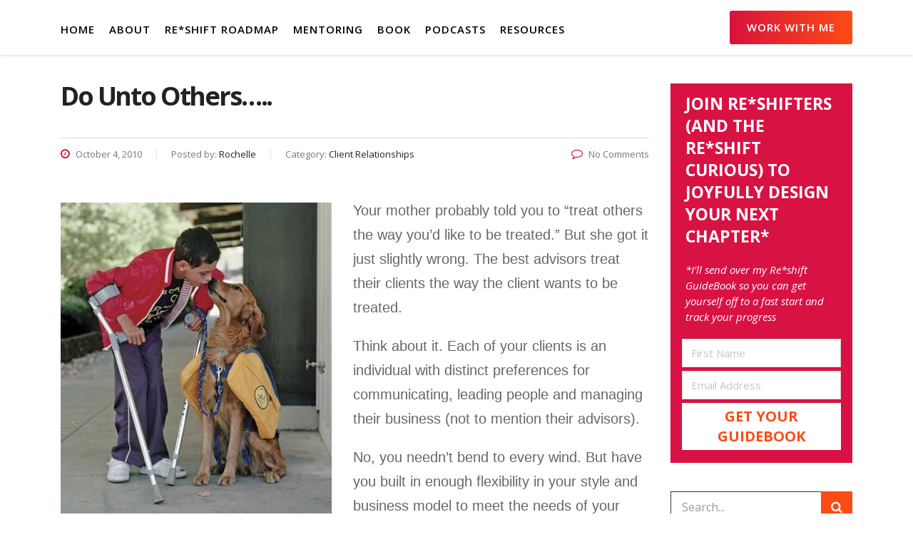

--- FILE ---
content_type: text/html; charset=UTF-8
request_url: https://rochellemoulton.com/do-unto-others/
body_size: 16737
content:
<!DOCTYPE html>
<html lang="en-US" class="no-js">
<head>
    <meta charset="UTF-8">
    <meta name="viewport" content="width=device-width, initial-scale=1">
    <link rel="profile" href="http://gmpg.org/xfn/11">
    <link rel="pingback" href="https://rochellemoulton.com/xmlrpc.php">
    
    <meta name='robots' content='index, follow, max-image-preview:large, max-snippet:-1, max-video-preview:-1' />
	<style>img:is([sizes="auto" i], [sizes^="auto," i]) { contain-intrinsic-size: 3000px 1500px }</style>
	
	<!-- This site is optimized with the Yoast SEO plugin v26.7 - https://yoast.com/wordpress/plugins/seo/ -->
	<title>Do Unto Others..... -</title>
	<link rel="canonical" href="https://rochellemoulton.com/do-unto-others/" />
	<meta property="og:locale" content="en_US" />
	<meta property="og:type" content="article" />
	<meta property="og:title" content="Do Unto Others..... -" />
	<meta property="og:description" content="Your mother probably told you to “treat others the way you’d like to be treated.” But she got it just slightly wrong. The best advisors treat their clients the way the client wants to be treated. Think about it. Each of your clients is an individual with distinct preferences for communicating, leading people and managing" />
	<meta property="og:url" content="https://rochellemoulton.com/do-unto-others/" />
	<meta property="article:publisher" content="https://www.facebook.com/RochelleMoulton" />
	<meta property="article:published_time" content="2010-10-04T23:01:55+00:00" />
	<meta property="og:image" content="https://rochellemoulton.com/wp-content/uploads/2010/10/Do-Unto-Others-10-04-2010.jpg" />
	<meta name="author" content="Rochelle" />
	<meta name="twitter:card" content="summary_large_image" />
	<meta name="twitter:creator" content="@consultingchick" />
	<meta name="twitter:site" content="@consultingchick" />
	<meta name="twitter:label1" content="Written by" />
	<meta name="twitter:data1" content="Rochelle" />
	<meta name="twitter:label2" content="Est. reading time" />
	<meta name="twitter:data2" content="2 minutes" />
	<script type="application/ld+json" class="yoast-schema-graph">{"@context":"https://schema.org","@graph":[{"@type":"Article","@id":"https://rochellemoulton.com/do-unto-others/#article","isPartOf":{"@id":"https://rochellemoulton.com/do-unto-others/"},"author":{"name":"Rochelle","@id":"https://rochellemoulton.com/#/schema/person/6ae062b0efce7e2ba92ae8ceaa4bc968"},"headline":"Do Unto Others&#8230;..","datePublished":"2010-10-04T23:01:55+00:00","mainEntityOfPage":{"@id":"https://rochellemoulton.com/do-unto-others/"},"wordCount":322,"commentCount":0,"image":{"@id":"https://rochellemoulton.com/do-unto-others/#primaryimage"},"thumbnailUrl":"https://rochellemoulton.com/wp-content/uploads/2010/10/Do-Unto-Others-10-04-2010.jpg","keywords":["growth","managing"],"articleSection":["Client Relationships"],"inLanguage":"en-US","potentialAction":[{"@type":"CommentAction","name":"Comment","target":["https://rochellemoulton.com/do-unto-others/#respond"]}]},{"@type":"WebPage","@id":"https://rochellemoulton.com/do-unto-others/","url":"https://rochellemoulton.com/do-unto-others/","name":"Do Unto Others..... -","isPartOf":{"@id":"https://rochellemoulton.com/#website"},"primaryImageOfPage":{"@id":"https://rochellemoulton.com/do-unto-others/#primaryimage"},"image":{"@id":"https://rochellemoulton.com/do-unto-others/#primaryimage"},"thumbnailUrl":"https://rochellemoulton.com/wp-content/uploads/2010/10/Do-Unto-Others-10-04-2010.jpg","datePublished":"2010-10-04T23:01:55+00:00","author":{"@id":"https://rochellemoulton.com/#/schema/person/6ae062b0efce7e2ba92ae8ceaa4bc968"},"breadcrumb":{"@id":"https://rochellemoulton.com/do-unto-others/#breadcrumb"},"inLanguage":"en-US","potentialAction":[{"@type":"ReadAction","target":["https://rochellemoulton.com/do-unto-others/"]}]},{"@type":"ImageObject","inLanguage":"en-US","@id":"https://rochellemoulton.com/do-unto-others/#primaryimage","url":"https://rochellemoulton.com/wp-content/uploads/2010/10/Do-Unto-Others-10-04-2010.jpg","contentUrl":"https://rochellemoulton.com/wp-content/uploads/2010/10/Do-Unto-Others-10-04-2010.jpg"},{"@type":"BreadcrumbList","@id":"https://rochellemoulton.com/do-unto-others/#breadcrumb","itemListElement":[{"@type":"ListItem","position":1,"name":"Home","item":"https://rochellemoulton.com/"},{"@type":"ListItem","position":2,"name":"THINKING","item":"https://rochellemoulton.com/thinking/"},{"@type":"ListItem","position":3,"name":"Do Unto Others&#8230;.."}]},{"@type":"WebSite","@id":"https://rochellemoulton.com/#website","url":"https://rochellemoulton.com/","name":"","description":"","potentialAction":[{"@type":"SearchAction","target":{"@type":"EntryPoint","urlTemplate":"https://rochellemoulton.com/?s={search_term_string}"},"query-input":{"@type":"PropertyValueSpecification","valueRequired":true,"valueName":"search_term_string"}}],"inLanguage":"en-US"},{"@type":"Person","@id":"https://rochellemoulton.com/#/schema/person/6ae062b0efce7e2ba92ae8ceaa4bc968","name":"Rochelle","image":{"@type":"ImageObject","inLanguage":"en-US","@id":"https://rochellemoulton.com/#/schema/person/image/","url":"https://secure.gravatar.com/avatar/2517f928510d2deb9c31e085ca4b37ca29a970bbae3ce34d3d11ce31581daee2?s=96&d=mm&r=g","contentUrl":"https://secure.gravatar.com/avatar/2517f928510d2deb9c31e085ca4b37ca29a970bbae3ce34d3d11ce31581daee2?s=96&d=mm&r=g","caption":"Rochelle"},"url":"https://rochellemoulton.com/author/rochelle/"}]}</script>
	<!-- / Yoast SEO plugin. -->


<link rel='dns-prefetch' href='//static.addtoany.com' />
<link rel='dns-prefetch' href='//fonts.googleapis.com' />
<link rel="alternate" type="application/rss+xml" title=" &raquo; Feed" href="https://rochellemoulton.com/feed/" />
<link rel="alternate" type="application/rss+xml" title=" &raquo; Comments Feed" href="https://rochellemoulton.com/comments/feed/" />
<link rel="alternate" type="application/rss+xml" title=" &raquo; Do Unto Others&#8230;.. Comments Feed" href="https://rochellemoulton.com/do-unto-others/feed/" />
<script type="text/javascript">
/* <![CDATA[ */
window._wpemojiSettings = {"baseUrl":"https:\/\/s.w.org\/images\/core\/emoji\/16.0.1\/72x72\/","ext":".png","svgUrl":"https:\/\/s.w.org\/images\/core\/emoji\/16.0.1\/svg\/","svgExt":".svg","source":{"concatemoji":"https:\/\/rochellemoulton.com\/wp-includes\/js\/wp-emoji-release.min.js?ver=6.8.3"}};
/*! This file is auto-generated */
!function(s,n){var o,i,e;function c(e){try{var t={supportTests:e,timestamp:(new Date).valueOf()};sessionStorage.setItem(o,JSON.stringify(t))}catch(e){}}function p(e,t,n){e.clearRect(0,0,e.canvas.width,e.canvas.height),e.fillText(t,0,0);var t=new Uint32Array(e.getImageData(0,0,e.canvas.width,e.canvas.height).data),a=(e.clearRect(0,0,e.canvas.width,e.canvas.height),e.fillText(n,0,0),new Uint32Array(e.getImageData(0,0,e.canvas.width,e.canvas.height).data));return t.every(function(e,t){return e===a[t]})}function u(e,t){e.clearRect(0,0,e.canvas.width,e.canvas.height),e.fillText(t,0,0);for(var n=e.getImageData(16,16,1,1),a=0;a<n.data.length;a++)if(0!==n.data[a])return!1;return!0}function f(e,t,n,a){switch(t){case"flag":return n(e,"\ud83c\udff3\ufe0f\u200d\u26a7\ufe0f","\ud83c\udff3\ufe0f\u200b\u26a7\ufe0f")?!1:!n(e,"\ud83c\udde8\ud83c\uddf6","\ud83c\udde8\u200b\ud83c\uddf6")&&!n(e,"\ud83c\udff4\udb40\udc67\udb40\udc62\udb40\udc65\udb40\udc6e\udb40\udc67\udb40\udc7f","\ud83c\udff4\u200b\udb40\udc67\u200b\udb40\udc62\u200b\udb40\udc65\u200b\udb40\udc6e\u200b\udb40\udc67\u200b\udb40\udc7f");case"emoji":return!a(e,"\ud83e\udedf")}return!1}function g(e,t,n,a){var r="undefined"!=typeof WorkerGlobalScope&&self instanceof WorkerGlobalScope?new OffscreenCanvas(300,150):s.createElement("canvas"),o=r.getContext("2d",{willReadFrequently:!0}),i=(o.textBaseline="top",o.font="600 32px Arial",{});return e.forEach(function(e){i[e]=t(o,e,n,a)}),i}function t(e){var t=s.createElement("script");t.src=e,t.defer=!0,s.head.appendChild(t)}"undefined"!=typeof Promise&&(o="wpEmojiSettingsSupports",i=["flag","emoji"],n.supports={everything:!0,everythingExceptFlag:!0},e=new Promise(function(e){s.addEventListener("DOMContentLoaded",e,{once:!0})}),new Promise(function(t){var n=function(){try{var e=JSON.parse(sessionStorage.getItem(o));if("object"==typeof e&&"number"==typeof e.timestamp&&(new Date).valueOf()<e.timestamp+604800&&"object"==typeof e.supportTests)return e.supportTests}catch(e){}return null}();if(!n){if("undefined"!=typeof Worker&&"undefined"!=typeof OffscreenCanvas&&"undefined"!=typeof URL&&URL.createObjectURL&&"undefined"!=typeof Blob)try{var e="postMessage("+g.toString()+"("+[JSON.stringify(i),f.toString(),p.toString(),u.toString()].join(",")+"));",a=new Blob([e],{type:"text/javascript"}),r=new Worker(URL.createObjectURL(a),{name:"wpTestEmojiSupports"});return void(r.onmessage=function(e){c(n=e.data),r.terminate(),t(n)})}catch(e){}c(n=g(i,f,p,u))}t(n)}).then(function(e){for(var t in e)n.supports[t]=e[t],n.supports.everything=n.supports.everything&&n.supports[t],"flag"!==t&&(n.supports.everythingExceptFlag=n.supports.everythingExceptFlag&&n.supports[t]);n.supports.everythingExceptFlag=n.supports.everythingExceptFlag&&!n.supports.flag,n.DOMReady=!1,n.readyCallback=function(){n.DOMReady=!0}}).then(function(){return e}).then(function(){var e;n.supports.everything||(n.readyCallback(),(e=n.source||{}).concatemoji?t(e.concatemoji):e.wpemoji&&e.twemoji&&(t(e.twemoji),t(e.wpemoji)))}))}((window,document),window._wpemojiSettings);
/* ]]> */
</script>
<style id='wp-emoji-styles-inline-css' type='text/css'>

	img.wp-smiley, img.emoji {
		display: inline !important;
		border: none !important;
		box-shadow: none !important;
		height: 1em !important;
		width: 1em !important;
		margin: 0 0.07em !important;
		vertical-align: -0.1em !important;
		background: none !important;
		padding: 0 !important;
	}
</style>
<link rel='stylesheet' id='wp-block-library-css' href='https://rochellemoulton.com/wp-includes/css/dist/block-library/style.min.css?ver=6.8.3' type='text/css' media='all' />
<style id='classic-theme-styles-inline-css' type='text/css'>
/*! This file is auto-generated */
.wp-block-button__link{color:#fff;background-color:#32373c;border-radius:9999px;box-shadow:none;text-decoration:none;padding:calc(.667em + 2px) calc(1.333em + 2px);font-size:1.125em}.wp-block-file__button{background:#32373c;color:#fff;text-decoration:none}
</style>
<link rel='stylesheet' id='convertkit-broadcasts-css' href='https://rochellemoulton.com/wp-content/plugins/convertkit/resources/frontend/css/broadcasts.css?ver=3.1.4' type='text/css' media='all' />
<link rel='stylesheet' id='convertkit-button-css' href='https://rochellemoulton.com/wp-content/plugins/convertkit/resources/frontend/css/button.css?ver=3.1.4' type='text/css' media='all' />
<link rel='stylesheet' id='convertkit-form-css' href='https://rochellemoulton.com/wp-content/plugins/convertkit/resources/frontend/css/form.css?ver=3.1.4' type='text/css' media='all' />
<link rel='stylesheet' id='convertkit-form-builder-field-css' href='https://rochellemoulton.com/wp-content/plugins/convertkit/resources/frontend/css/form-builder.css?ver=3.1.4' type='text/css' media='all' />
<link rel='stylesheet' id='convertkit-form-builder-css' href='https://rochellemoulton.com/wp-content/plugins/convertkit/resources/frontend/css/form-builder.css?ver=3.1.4' type='text/css' media='all' />
<style id='global-styles-inline-css' type='text/css'>
:root{--wp--preset--aspect-ratio--square: 1;--wp--preset--aspect-ratio--4-3: 4/3;--wp--preset--aspect-ratio--3-4: 3/4;--wp--preset--aspect-ratio--3-2: 3/2;--wp--preset--aspect-ratio--2-3: 2/3;--wp--preset--aspect-ratio--16-9: 16/9;--wp--preset--aspect-ratio--9-16: 9/16;--wp--preset--color--black: #000000;--wp--preset--color--cyan-bluish-gray: #abb8c3;--wp--preset--color--white: #ffffff;--wp--preset--color--pale-pink: #f78da7;--wp--preset--color--vivid-red: #cf2e2e;--wp--preset--color--luminous-vivid-orange: #ff6900;--wp--preset--color--luminous-vivid-amber: #fcb900;--wp--preset--color--light-green-cyan: #7bdcb5;--wp--preset--color--vivid-green-cyan: #00d084;--wp--preset--color--pale-cyan-blue: #8ed1fc;--wp--preset--color--vivid-cyan-blue: #0693e3;--wp--preset--color--vivid-purple: #9b51e0;--wp--preset--gradient--vivid-cyan-blue-to-vivid-purple: linear-gradient(135deg,rgba(6,147,227,1) 0%,rgb(155,81,224) 100%);--wp--preset--gradient--light-green-cyan-to-vivid-green-cyan: linear-gradient(135deg,rgb(122,220,180) 0%,rgb(0,208,130) 100%);--wp--preset--gradient--luminous-vivid-amber-to-luminous-vivid-orange: linear-gradient(135deg,rgba(252,185,0,1) 0%,rgba(255,105,0,1) 100%);--wp--preset--gradient--luminous-vivid-orange-to-vivid-red: linear-gradient(135deg,rgba(255,105,0,1) 0%,rgb(207,46,46) 100%);--wp--preset--gradient--very-light-gray-to-cyan-bluish-gray: linear-gradient(135deg,rgb(238,238,238) 0%,rgb(169,184,195) 100%);--wp--preset--gradient--cool-to-warm-spectrum: linear-gradient(135deg,rgb(74,234,220) 0%,rgb(151,120,209) 20%,rgb(207,42,186) 40%,rgb(238,44,130) 60%,rgb(251,105,98) 80%,rgb(254,248,76) 100%);--wp--preset--gradient--blush-light-purple: linear-gradient(135deg,rgb(255,206,236) 0%,rgb(152,150,240) 100%);--wp--preset--gradient--blush-bordeaux: linear-gradient(135deg,rgb(254,205,165) 0%,rgb(254,45,45) 50%,rgb(107,0,62) 100%);--wp--preset--gradient--luminous-dusk: linear-gradient(135deg,rgb(255,203,112) 0%,rgb(199,81,192) 50%,rgb(65,88,208) 100%);--wp--preset--gradient--pale-ocean: linear-gradient(135deg,rgb(255,245,203) 0%,rgb(182,227,212) 50%,rgb(51,167,181) 100%);--wp--preset--gradient--electric-grass: linear-gradient(135deg,rgb(202,248,128) 0%,rgb(113,206,126) 100%);--wp--preset--gradient--midnight: linear-gradient(135deg,rgb(2,3,129) 0%,rgb(40,116,252) 100%);--wp--preset--font-size--small: 13px;--wp--preset--font-size--medium: 20px;--wp--preset--font-size--large: 36px;--wp--preset--font-size--x-large: 42px;--wp--preset--spacing--20: 0.44rem;--wp--preset--spacing--30: 0.67rem;--wp--preset--spacing--40: 1rem;--wp--preset--spacing--50: 1.5rem;--wp--preset--spacing--60: 2.25rem;--wp--preset--spacing--70: 3.38rem;--wp--preset--spacing--80: 5.06rem;--wp--preset--shadow--natural: 6px 6px 9px rgba(0, 0, 0, 0.2);--wp--preset--shadow--deep: 12px 12px 50px rgba(0, 0, 0, 0.4);--wp--preset--shadow--sharp: 6px 6px 0px rgba(0, 0, 0, 0.2);--wp--preset--shadow--outlined: 6px 6px 0px -3px rgba(255, 255, 255, 1), 6px 6px rgba(0, 0, 0, 1);--wp--preset--shadow--crisp: 6px 6px 0px rgba(0, 0, 0, 1);}:where(.is-layout-flex){gap: 0.5em;}:where(.is-layout-grid){gap: 0.5em;}body .is-layout-flex{display: flex;}.is-layout-flex{flex-wrap: wrap;align-items: center;}.is-layout-flex > :is(*, div){margin: 0;}body .is-layout-grid{display: grid;}.is-layout-grid > :is(*, div){margin: 0;}:where(.wp-block-columns.is-layout-flex){gap: 2em;}:where(.wp-block-columns.is-layout-grid){gap: 2em;}:where(.wp-block-post-template.is-layout-flex){gap: 1.25em;}:where(.wp-block-post-template.is-layout-grid){gap: 1.25em;}.has-black-color{color: var(--wp--preset--color--black) !important;}.has-cyan-bluish-gray-color{color: var(--wp--preset--color--cyan-bluish-gray) !important;}.has-white-color{color: var(--wp--preset--color--white) !important;}.has-pale-pink-color{color: var(--wp--preset--color--pale-pink) !important;}.has-vivid-red-color{color: var(--wp--preset--color--vivid-red) !important;}.has-luminous-vivid-orange-color{color: var(--wp--preset--color--luminous-vivid-orange) !important;}.has-luminous-vivid-amber-color{color: var(--wp--preset--color--luminous-vivid-amber) !important;}.has-light-green-cyan-color{color: var(--wp--preset--color--light-green-cyan) !important;}.has-vivid-green-cyan-color{color: var(--wp--preset--color--vivid-green-cyan) !important;}.has-pale-cyan-blue-color{color: var(--wp--preset--color--pale-cyan-blue) !important;}.has-vivid-cyan-blue-color{color: var(--wp--preset--color--vivid-cyan-blue) !important;}.has-vivid-purple-color{color: var(--wp--preset--color--vivid-purple) !important;}.has-black-background-color{background-color: var(--wp--preset--color--black) !important;}.has-cyan-bluish-gray-background-color{background-color: var(--wp--preset--color--cyan-bluish-gray) !important;}.has-white-background-color{background-color: var(--wp--preset--color--white) !important;}.has-pale-pink-background-color{background-color: var(--wp--preset--color--pale-pink) !important;}.has-vivid-red-background-color{background-color: var(--wp--preset--color--vivid-red) !important;}.has-luminous-vivid-orange-background-color{background-color: var(--wp--preset--color--luminous-vivid-orange) !important;}.has-luminous-vivid-amber-background-color{background-color: var(--wp--preset--color--luminous-vivid-amber) !important;}.has-light-green-cyan-background-color{background-color: var(--wp--preset--color--light-green-cyan) !important;}.has-vivid-green-cyan-background-color{background-color: var(--wp--preset--color--vivid-green-cyan) !important;}.has-pale-cyan-blue-background-color{background-color: var(--wp--preset--color--pale-cyan-blue) !important;}.has-vivid-cyan-blue-background-color{background-color: var(--wp--preset--color--vivid-cyan-blue) !important;}.has-vivid-purple-background-color{background-color: var(--wp--preset--color--vivid-purple) !important;}.has-black-border-color{border-color: var(--wp--preset--color--black) !important;}.has-cyan-bluish-gray-border-color{border-color: var(--wp--preset--color--cyan-bluish-gray) !important;}.has-white-border-color{border-color: var(--wp--preset--color--white) !important;}.has-pale-pink-border-color{border-color: var(--wp--preset--color--pale-pink) !important;}.has-vivid-red-border-color{border-color: var(--wp--preset--color--vivid-red) !important;}.has-luminous-vivid-orange-border-color{border-color: var(--wp--preset--color--luminous-vivid-orange) !important;}.has-luminous-vivid-amber-border-color{border-color: var(--wp--preset--color--luminous-vivid-amber) !important;}.has-light-green-cyan-border-color{border-color: var(--wp--preset--color--light-green-cyan) !important;}.has-vivid-green-cyan-border-color{border-color: var(--wp--preset--color--vivid-green-cyan) !important;}.has-pale-cyan-blue-border-color{border-color: var(--wp--preset--color--pale-cyan-blue) !important;}.has-vivid-cyan-blue-border-color{border-color: var(--wp--preset--color--vivid-cyan-blue) !important;}.has-vivid-purple-border-color{border-color: var(--wp--preset--color--vivid-purple) !important;}.has-vivid-cyan-blue-to-vivid-purple-gradient-background{background: var(--wp--preset--gradient--vivid-cyan-blue-to-vivid-purple) !important;}.has-light-green-cyan-to-vivid-green-cyan-gradient-background{background: var(--wp--preset--gradient--light-green-cyan-to-vivid-green-cyan) !important;}.has-luminous-vivid-amber-to-luminous-vivid-orange-gradient-background{background: var(--wp--preset--gradient--luminous-vivid-amber-to-luminous-vivid-orange) !important;}.has-luminous-vivid-orange-to-vivid-red-gradient-background{background: var(--wp--preset--gradient--luminous-vivid-orange-to-vivid-red) !important;}.has-very-light-gray-to-cyan-bluish-gray-gradient-background{background: var(--wp--preset--gradient--very-light-gray-to-cyan-bluish-gray) !important;}.has-cool-to-warm-spectrum-gradient-background{background: var(--wp--preset--gradient--cool-to-warm-spectrum) !important;}.has-blush-light-purple-gradient-background{background: var(--wp--preset--gradient--blush-light-purple) !important;}.has-blush-bordeaux-gradient-background{background: var(--wp--preset--gradient--blush-bordeaux) !important;}.has-luminous-dusk-gradient-background{background: var(--wp--preset--gradient--luminous-dusk) !important;}.has-pale-ocean-gradient-background{background: var(--wp--preset--gradient--pale-ocean) !important;}.has-electric-grass-gradient-background{background: var(--wp--preset--gradient--electric-grass) !important;}.has-midnight-gradient-background{background: var(--wp--preset--gradient--midnight) !important;}.has-small-font-size{font-size: var(--wp--preset--font-size--small) !important;}.has-medium-font-size{font-size: var(--wp--preset--font-size--medium) !important;}.has-large-font-size{font-size: var(--wp--preset--font-size--large) !important;}.has-x-large-font-size{font-size: var(--wp--preset--font-size--x-large) !important;}
:where(.wp-block-post-template.is-layout-flex){gap: 1.25em;}:where(.wp-block-post-template.is-layout-grid){gap: 1.25em;}
:where(.wp-block-columns.is-layout-flex){gap: 2em;}:where(.wp-block-columns.is-layout-grid){gap: 2em;}
:root :where(.wp-block-pullquote){font-size: 1.5em;line-height: 1.6;}
</style>
<link rel='stylesheet' id='contact-form-7-css' href='https://rochellemoulton.com/wp-content/plugins/contact-form-7/includes/css/styles.css?ver=6.1.4' type='text/css' media='all' />
<link rel='stylesheet' id='stm-stm-css' href='https://rochellemoulton.com/wp-content/uploads/stm_fonts/stm/stm.css?ver=1.0' type='text/css' media='all' />
<link rel='stylesheet' id='popupally-pro-style-css' href='https://rochellemoulton.com/wp-content/popupally-pro-scripts/1-popupally-pro-style.css?ver=3.4.2.339' type='text/css' media='all' />
<link rel='stylesheet' id='bootstrap-css' href='https://rochellemoulton.com/wp-content/themes/consulting/assets/css/bootstrap.min.css?ver=1.1' type='text/css' media='all' />
<link rel='stylesheet' id='consulting-style-css' href='https://rochellemoulton.com/wp-content/themes/consulting/style.css?ver=1.1' type='text/css' media='all' />
<link rel='stylesheet' id='child-style-css' href='https://rochellemoulton.com/wp-content/themes/consulting-child/style.css?ver=6.8.3' type='text/css' media='all' />
<link rel='stylesheet' id='font-awesome-css' href='https://rochellemoulton.com/wp-content/themes/consulting/assets/css/font-awesome.min.css?ver=1.1' type='text/css' media='all' />
<link rel='stylesheet' id='consulting-layout-css' href='https://rochellemoulton.com/wp-content/themes/consulting/assets/css/layout_1/main.css?ver=1.1' type='text/css' media='all' />
<style id='consulting-layout-inline-css' type='text/css'>
.page_title{ }p { margin: 0 0 20px !important; } body.header_style_2 .header_top .top_nav .top_nav_wrapper > ul > li > a { text-transform: uppercase !important; } body.header_style_2 .header_top .top_nav .top_nav_wrapper > ul > li > a:hover { color: #d8123e !important; } .page_header { font-family: 'JosefinSans'; color: #d8123e; } .wpb_text_column ul li { font-size: 20px !important; line-height: 30px !important; } .wpb_text_column ul.checkmark_list li { line-height: 30px !important; padding: 5px 0 0 45px; }
</style>
<link rel='stylesheet' id='select2-css' href='https://rochellemoulton.com/wp-content/themes/consulting/assets/css/select2.min.css?ver=1.1' type='text/css' media='all' />
<link rel='stylesheet' id='consulting-default-font-css' href='https://fonts.googleapis.com/css?family=Open+Sans%3A400%2C300%2C300italic%2C400italic%2C600%2C600italic%2C700%2C700italic%2C800%2C800italic%26subset%3Dlatin%2Cgreek%2Cgreek-ext%2Cvietnamese%2Ccyrillic-ext%2Clatin-ext%2Ccyrillic%7CPoppins%3A400%2C500%2C300%2C600%2C700%26subset%3Dlatin%2Clatin-ext%2Cdevanagari&#038;ver=1.1' type='text/css' media='all' />
<link rel='stylesheet' id='stm-skin-custom-generated-css' href='https://rochellemoulton.com/wp-content/uploads/stm_uploads/skin-custom.css?ver=6451505' type='text/css' media='all' />
<link rel='stylesheet' id='addtoany-css' href='https://rochellemoulton.com/wp-content/plugins/add-to-any/addtoany.min.css?ver=1.16' type='text/css' media='all' />
<style id='addtoany-inline-css' type='text/css'>
body:not(.single-post) .a2a_floating_style { display: none; }
</style>
<link rel='stylesheet' id='stm-google-fonts-css' href='//fonts.googleapis.com/css?family=Open+Sans%7COpen+Sans%3Aregular%2Citalic%2C700%2C300%2C300italic%2C600%2C600italic%2C700italic%2C800%2C800italic&#038;subset=cyrillic%2Cdevanagari%2Cvietnamese%2Cgreek-ext%2Clatin%2Ccyrillic-ext%2Cgreek%2Clatin-ext&#038;ver=1.1' type='text/css' media='all' />
<script type="text/javascript" id="addtoany-core-js-before">
/* <![CDATA[ */
window.a2a_config=window.a2a_config||{};a2a_config.callbacks=[];a2a_config.overlays=[];a2a_config.templates={};
a2a_config.icon_color="transparent,#d3334d";
/* ]]> */
</script>
<script type="text/javascript" defer src="https://static.addtoany.com/menu/page.js" id="addtoany-core-js"></script>
<script type="text/javascript" src="https://rochellemoulton.com/wp-includes/js/jquery/jquery.min.js?ver=3.7.1" id="jquery-core-js"></script>
<script type="text/javascript" src="https://rochellemoulton.com/wp-includes/js/jquery/jquery-migrate.min.js?ver=3.4.1" id="jquery-migrate-js"></script>
<script type="text/javascript" defer src="https://rochellemoulton.com/wp-content/plugins/add-to-any/addtoany.min.js?ver=1.1" id="addtoany-jquery-js"></script>
<script type="text/javascript" id="popupally-pro-check-source-js-extra">
/* <![CDATA[ */
var popupally_pro_check_source_object = {"utm_mapping":{"popupally-cookie-21":"subscriber","popupally-cookie-24":"subscriber"}};
/* ]]> */
</script>
<script type="text/javascript" src="https://rochellemoulton.com/wp-content/plugins/popupally-pro/resource/frontend/check-source.min.js?ver=3.4.2" id="popupally-pro-check-source-js"></script>
<script type="text/javascript" src="https://rochellemoulton.com/wp-content/popupally-pro-scripts/1-popupally-pro-code.js?ver=3.4.2.339" id="popupally-pro-code-script-js"></script>
<script type="text/javascript" id="popupally-pro-action-script-js-extra">
/* <![CDATA[ */
var popupally_pro_action_object = {"ajax_url":"https:\/\/rochellemoulton.com\/wp-admin\/admin-ajax.php","submit_nonce":"45c637c1b9","val_nonce":"3f00e4dfc5","popup_param":{"21":{"id":21,"enable-exit-intent-popup":"true","cookie-duration":30,"priority":0,"fade-in":"0.5","select-signup-type-popup":"thank-you","select-popup-after-popup":"0","select-signup-type-embed":"thank-you","select-popup-after-embed":"0","select-popup-embed-after-embed":"0","select-existing-subscribers-embed":"always","disable-mobile":"false","disable-desktop":"false","disable-logged-in":"false","select-animation":"fade","popup-selector":"#popup-box-pro-gfcr-21","embedded-popup-selector":"#popup-embedded-box-pro-gfcr-21","popup-class":"popupally-pro-opened-pro-gfcr-21","cookie-name":"popupally-cookie-21","close-trigger":".popup-click-close-trigger-21","test":21},"24":{"id":24,"open-trigger":"[href$=\"popup-click-open-trigger-24\"], [href$=\"popup-click-open-trigger-24\"] *, [href$=\"popup-click-open-trigger-24\/\"], [href$=\"popup-click-open-trigger-24\/\"] *","timed-popup-delay":30,"cookie-duration":30,"priority":0,"fade-in":"0.5","select-signup-type-popup":"thank-you","select-popup-after-popup":"0","select-signup-type-embed":"thank-you","select-popup-after-embed":"0","select-popup-embed-after-embed":"0","select-existing-subscribers-embed":"always","disable-mobile":"false","disable-desktop":"false","disable-logged-in":"false","select-animation":"fade","popup-selector":"#popup-box-pro-gfcr-24","embedded-popup-selector":"#popup-embedded-box-pro-gfcr-24","popup-class":"popupally-pro-opened-pro-gfcr-24","cookie-name":"popupally-cookie-24","close-trigger":".popup-click-close-trigger-24","test":24}},"split_test":{"active":[],"variates":[]},"disable_track":"false"};
/* ]]> */
</script>
<script type="text/javascript" src="https://rochellemoulton.com/wp-content/plugins/popupally-pro/resource/frontend/popup.min.js?ver=3.4.2" id="popupally-pro-action-script-js"></script>
<link rel="https://api.w.org/" href="https://rochellemoulton.com/wp-json/" /><link rel="alternate" title="JSON" type="application/json" href="https://rochellemoulton.com/wp-json/wp/v2/posts/457" /><link rel="EditURI" type="application/rsd+xml" title="RSD" href="https://rochellemoulton.com/xmlrpc.php?rsd" />
<link rel='shortlink' href='https://rochellemoulton.com/?p=457' />
<link rel="alternate" title="oEmbed (JSON)" type="application/json+oembed" href="https://rochellemoulton.com/wp-json/oembed/1.0/embed?url=https%3A%2F%2Frochellemoulton.com%2Fdo-unto-others%2F" />
<link rel="alternate" title="oEmbed (XML)" type="text/xml+oembed" href="https://rochellemoulton.com/wp-json/oembed/1.0/embed?url=https%3A%2F%2Frochellemoulton.com%2Fdo-unto-others%2F&#038;format=xml" />
		<script type="text/javascript">
			var ajaxurl = 'https://rochellemoulton.com/wp-admin/admin-ajax.php';
		</script>
		<meta name="generator" content="Powered by WPBakery Page Builder - drag and drop page builder for WordPress."/>
<link rel="icon" href="https://rochellemoulton.com/wp-content/uploads/2017/11/cropped-favicon-32x32.jpg" sizes="32x32" />
<link rel="icon" href="https://rochellemoulton.com/wp-content/uploads/2017/11/cropped-favicon-192x192.jpg" sizes="192x192" />
<link rel="apple-touch-icon" href="https://rochellemoulton.com/wp-content/uploads/2017/11/cropped-favicon-180x180.jpg" />
<meta name="msapplication-TileImage" content="https://rochellemoulton.com/wp-content/uploads/2017/11/cropped-favicon-270x270.jpg" />
<style type="text/css" title="dynamic-css" class="options-output">body,
					body .vc_general.vc_btn3 small,
					.default_widgets .widget.widget_nav_menu ul li .children li,
					.default_widgets .widget.widget_categories ul li .children li,
					.default_widgets .widget.widget_product_categories ul li .children li,
					.stm_sidebar .widget.widget_nav_menu ul li .children li,
					.stm_sidebar .widget.widget_categories ul li .children li,
					.stm_sidebar .widget.widget_product_categories ul li .children li,
					.shop_widgets .widget.widget_nav_menu ul li .children li,
					.shop_widgets .widget.widget_categories ul li .children li,
					.shop_widgets .widget.widget_product_categories ul li .children li{font-family:Open Sans;}h1, .h1,
					h2, .h2,
					h3, .h3,
					h4, .h4,
					h5, .h5,
					h6, .h6,
					.top_nav .top_nav_wrapper > ul,
					.top_nav .icon_text strong,
					.stm_testimonials .item .testimonial-info .testimonial-text .name,
					.stats_counter .counter_title,
					.stm_contact .stm_contact_info .stm_contact_job,
					.vacancy_table_wr .vacancy_table thead th,
					.testimonials_carousel .testimonial .info .position,
					.testimonials_carousel .testimonial .info .company,
					.stm_gmap_wrapper .gmap_addresses .addresses .item .title,
					.company_history > ul > li .year,
					.stm_contacts_widget,
					.stm_works_wr.grid .stm_works .item .item_wr .title,
					.stm_works_wr.grid_with_filter .stm_works .item .info .title,
					body .vc_general.vc_btn3,
					.consulting-rev-title,
					.consulting-rev-title-2,
					.consulting-rev-title-3,
					.consulting-rev-text,
					body .vc_tta-container .vc_tta.vc_general.vc_tta-tabs.theme_style .vc_tta-tabs-container .vc_tta-tabs-list .vc_tta-tab a,
					strong, b,
					.button,
					.woocommerce a.button,
					.woocommerce button.button,
					.woocommerce input.button,
					.woocommerce-cart .wc-proceed-to-checkout a.checkout-button,
					.woocommerce input.button.alt,
					.request_callback p,
					ul.comment-list .comment .comment-author,
					.page-numbers .page-numbers,
					#footer .footer_widgets .widget.widget_recent_entries ul li a,
					.default_widgets .widget.widget_nav_menu ul li,
					.default_widgets .widget.widget_categories ul li,
					.default_widgets .widget.widget_product_categories ul li,
					.stm_sidebar .widget.widget_nav_menu ul li, .stm_sidebar .widget.widget_categories ul li,
					.stm_sidebar .widget.widget_product_categories ul li,
					.shop_widgets .widget.widget_nav_menu ul li,
					.shop_widgets .widget.widget_categories ul li,
					.shop_widgets .widget.widget_product_categories ul li,
					.default_widgets .widget.widget_recent_entries ul li a,
					.stm_sidebar .widget.widget_recent_entries ul li a,
					.shop_widgets .widget.widget_recent_entries ul li a,
					.staff_bottom_wr .staff_bottom .infos .info,
					.woocommerce .widget_price_filter .price_slider_amount .button,
					.woocommerce ul.product_list_widget li .product-title,
					.woocommerce ul.products li.product .price,
					.woocommerce a.added_to_cart,
					.woocommerce div.product .woocommerce-tabs ul.tabs li a,
					.woocommerce div.product form.cart .variations label,
					.woocommerce table.shop_table th,
					.woocommerce-cart table.cart th.product-name a,
					.woocommerce-cart table.cart td.product-name a,
					.woocommerce-cart table.cart th .amount,
					.woocommerce-cart table.cart td .amount,
					.stm_services .item .item_wr .content .read_more,
					.staff_list ul li .staff_info .staff_department,
					.stm_partner.style_2 .stm_partner_content .position,
					.staff_carousel_item .staff_department,
					body.header_style_5 .header_top .info-text strong,
					.stm_services_tabs .services_categories ul li a,
					.stm_services_tabs .service_tab_item .service_name,
					.stm_services_tabs .service_tab_item .service_cost,
					.stm_works_wr.grid_2.style_1 .stm_works .item .item_wr .title,
					.stm_works_wr.grid_2.style_2 .stm_works .item .item_wr .title,
					.stm_works_wr.grid_with_filter.style_1 .stm_works .item .item_wr .title,
					.stm_works_wr.grid_with_filter.style_2 .stm_works .item .item_wr .title,
					body.header_style_7 .side_nav .main_menu_nav > li > a,
					body.header_style_7 .side_nav .main_menu_nav > li ul li a,
					body.header_style_5 .header_top .info-text b{font-family:Open Sans;}body{font-size:18px;}p{font-size:18px;}p{line-height:30px;}</style>
<noscript><style> .wpb_animate_when_almost_visible { opacity: 1; }</style></noscript>	<style>
@import url('https://fonts.googleapis.com/css2?family=Bebas+Neue&display=swap');
</style>
</head>
<body class="wp-singular post-template-default single single-post postid-457 single-format-standard wp-theme-consulting wp-child-theme-consulting-child site_layout_1  header_style_2 wpb-js-composer js-comp-ver-6.13.0 vc_responsive">
<div id="wrapper">
<div id="fullpage" class="content_wrapper">
<header id="header">
         
        <!--<div id="unforgettable_top_bar">
            <div class="unforgettable_top_bar_content"><a href="https://rochellemoulton.com/" class="be_unforgettable">Be unforgettable.</a></div>
        </div>-->
        <div class="header_top clearfix">
            <div class="container">
                <div class="top_nav">
                    <div class="top_nav_wrapper clearfix">
                        <ul id="menu-main-menu" class="main_menu_nav"><li id="menu-item-20" class="menu-item menu-item-type-post_type menu-item-object-page menu-item-home menu-item-20"><a href="https://rochellemoulton.com/">HOME</a></li>
<li id="menu-item-16" class="menu-item menu-item-type-post_type menu-item-object-page menu-item-has-children menu-item-16"><a href="https://rochellemoulton.com/about/">ABOUT</a>
<ul class="sub-menu">
	<li id="menu-item-5045" class="menu-item menu-item-type-post_type menu-item-object-page menu-item-5045"><a href="https://rochellemoulton.com/about/">HELLO</a></li>
	<li id="menu-item-5043" class="menu-item menu-item-type-post_type menu-item-object-page menu-item-5043"><a href="https://rochellemoulton.com/about/client-hallelujahs/">SUCCESS STORIES</a></li>
</ul>
</li>
<li id="menu-item-9684" class="menu-item menu-item-type-post_type menu-item-object-page menu-item-9684"><a href="https://rochellemoulton.com/re-shift-roadmap/">RE*SHIFT ROADMAP</a></li>
<li id="menu-item-23" class="menu-item menu-item-type-post_type menu-item-object-page menu-item-23"><a href="https://rochellemoulton.com/mentoring/">MENTORING</a></li>
<li id="menu-item-7894" class="menu-item menu-item-type-post_type menu-item-object-page menu-item-7894"><a href="https://rochellemoulton.com/book/">BOOK</a></li>
<li id="menu-item-8666" class="menu-item menu-item-type-post_type menu-item-object-page menu-item-has-children menu-item-8666"><a href="https://rochellemoulton.com/soloist-podcast/">PODCASTS</a>
<ul class="sub-menu">
	<li id="menu-item-8973" class="menu-item menu-item-type-post_type menu-item-object-page menu-item-8973"><a href="https://rochellemoulton.com/soloist-podcast/">THE SOLOIST LIFE</a></li>
	<li id="menu-item-5901" class="menu-item menu-item-type-post_type menu-item-object-page menu-item-5901"><a href="https://rochellemoulton.com/tboa-podcast/">THE BUSINESS OF AUTHORITY</a></li>
</ul>
</li>
<li id="menu-item-8224" class="menu-item menu-item-type-custom menu-item-object-custom menu-item-has-children menu-item-8224"><a href="#">RESOURCES</a>
<ul class="sub-menu">
	<li id="menu-item-6310" class="menu-item menu-item-type-post_type menu-item-object-page current_page_parent menu-item-6310"><a href="https://rochellemoulton.com/thinking/">THINKING</a></li>
	<li id="menu-item-8207" class="menu-item menu-item-type-post_type menu-item-object-page menu-item-8207"><a href="https://rochellemoulton.com/resources/interviews/">INTERVIEWS</a></li>
</ul>
</li>
<li id="menu-item-9693" class="coaching menu-item menu-item-type-post_type menu-item-object-page menu-item-9693"><a href="https://rochellemoulton.com/mentoring/">WORK WITH ME</a></li>
</ul>                           
                    </div>
                    
                </div>
                
            </div>
        </div>
        <!--<div class="sub_nav_container">
        <div class="sub_nav">
         
        </div>
        </div>-->
                                    <!--<div class="header_socials">
                                                                    <a target="_blank" href="http://www.facebook.com/RochelleMoulton"><i class="fa fa-facebook"></i></a>
                                                                    <a target="_blank" href="https://www.instagram.com/rochellemoulton/"><i class="fa fa-instagram"></i></a>
                                                                    <a target="_blank" href="https://www.linkedin.com/in/rochellemoulton/"><i class="fa fa-linkedin"></i></a>
                                                                    <a target="_blank" href="http://pinterest.com/rochellemoulton/"><i class="fa fa-pinterest"></i></a>
                                                                    <a target="_blank" href="http://www.youtube.com/user/rochellemoulton"><i class="fa fa-youtube"></i></a>
                                                                    <a target="_blank" href="https://rochellemoulton.com/feed/rss"><i class="fa fa-rss"></i></a>
                            </div>-->
                         
    
    <div class="mobile_header">
        <div class="logo_wrapper clearfix">
            <div class="logo">
                                    <a href="https://rochellemoulton.com/"><img src="https://rochellemoulton.com/wp-content/themes/consulting/assets/images/tmp/logo_dark.svg" style="width: px; height: px;" alt="" /></a>
                            </div>
            <div id="menu_toggle">
                <button></button>
            </div>
        </div>
        <div class="header_info">
            <div class="top_nav_mobile">
                <ul id="menu-main-menu-1" class="main_menu_nav"><li class="menu-item menu-item-type-post_type menu-item-object-page menu-item-home menu-item-20"><a href="https://rochellemoulton.com/">HOME</a></li>
<li class="menu-item menu-item-type-post_type menu-item-object-page menu-item-has-children menu-item-16"><a href="https://rochellemoulton.com/about/">ABOUT</a>
<ul class="sub-menu">
	<li class="menu-item menu-item-type-post_type menu-item-object-page menu-item-5045"><a href="https://rochellemoulton.com/about/">HELLO</a></li>
	<li class="menu-item menu-item-type-post_type menu-item-object-page menu-item-5043"><a href="https://rochellemoulton.com/about/client-hallelujahs/">SUCCESS STORIES</a></li>
</ul>
</li>
<li class="menu-item menu-item-type-post_type menu-item-object-page menu-item-9684"><a href="https://rochellemoulton.com/re-shift-roadmap/">RE*SHIFT ROADMAP</a></li>
<li class="menu-item menu-item-type-post_type menu-item-object-page menu-item-23"><a href="https://rochellemoulton.com/mentoring/">MENTORING</a></li>
<li class="menu-item menu-item-type-post_type menu-item-object-page menu-item-7894"><a href="https://rochellemoulton.com/book/">BOOK</a></li>
<li class="menu-item menu-item-type-post_type menu-item-object-page menu-item-has-children menu-item-8666"><a href="https://rochellemoulton.com/soloist-podcast/">PODCASTS</a>
<ul class="sub-menu">
	<li class="menu-item menu-item-type-post_type menu-item-object-page menu-item-8973"><a href="https://rochellemoulton.com/soloist-podcast/">THE SOLOIST LIFE</a></li>
	<li class="menu-item menu-item-type-post_type menu-item-object-page menu-item-5901"><a href="https://rochellemoulton.com/tboa-podcast/">THE BUSINESS OF AUTHORITY</a></li>
</ul>
</li>
<li class="menu-item menu-item-type-custom menu-item-object-custom menu-item-has-children menu-item-8224"><a href="#">RESOURCES</a>
<ul class="sub-menu">
	<li class="menu-item menu-item-type-post_type menu-item-object-page current_page_parent menu-item-6310"><a href="https://rochellemoulton.com/thinking/">THINKING</a></li>
	<li class="menu-item menu-item-type-post_type menu-item-object-page menu-item-8207"><a href="https://rochellemoulton.com/resources/interviews/">INTERVIEWS</a></li>
</ul>
</li>
<li class="coaching menu-item menu-item-type-post_type menu-item-object-page menu-item-9693"><a href="https://rochellemoulton.com/mentoring/">WORK WITH ME</a></li>
</ul>            </div>
                    </div>
    </div>
</header>

<div style="clear:both;"></div>
<div id="main" >
    
        <!-- ##### CUSTOMIZE BLOG HEADER AND INTRO PARAGRAPH ####### -->
                <!-- ##### CUSTOMIZE BLOG HEADER AND INTRO PARAGRAPH ####### -->
    
    
    
            <div class="page_title">
                <div class="container">
                                                
                                                            
                                        
        </div>
            </div>
    
	    
            
        <div style="clear:both;"></div>
    <div class="container">
<div style="clear:both;"></div>
<div class="content-area">

	<article id="post-457" class="post-457 post type-post status-publish format-standard hentry category-client-relationships tag-growth tag-managing">
	<div class="entry-content">
		                                            <div class="row"><div class="col-lg-9 col-md-9 col-sm-12 col-xs-12"><div class="col_in __padd-right">                <div class="without_vc">
                                            <h1 class="h2 no_stripe page_title_2">Do Unto Others&#8230;..</h1>                                        <div class="post_details_wr">
                        <div class="stm_post_info">
	<div class="stm_post_details clearfix">
		<ul class="clearfix">
			<li class="post_date">
				<i class="fa fa fa-clock-o"></i>
				October 4, 2010			</li>
			<li class="post_by">Posted by:				<span>Rochelle</span>
			</li>
			<li class="post_cat">Category:				<span>Client Relationships</span>
			</li>
		</ul>
		<div class="comments_num">
			<a href="https://rochellemoulton.com/do-unto-others/#respond"><i class="fa fa-comment-o"></i>No Comments </a>
		</div>
	</div>
	</div>                    </div>
                    <div class="wpb_text_column">
                        <p><a href="https://rochellemoulton.com/wp-content/uploads/2010/10/Do-Unto-Others-10-04-2010.jpg"><img fetchpriority="high" decoding="async" width="380" height="450" alt="" class="alignleft size-full wp-image-458" src="https://rochellemoulton.com/wp-content/uploads/2010/10/Do-Unto-Others-10-04-2010.jpg" title="Do Unto Others " /></a><span style="font-family: Tahoma,Geneva,sans-serif;"><span style="color: #666666;">Your mother probably told you to “treat others the way you’d like to be treated.” But she got it just slightly wrong. The best advisors treat their clients the way the client wants to be treated.</span></span></p>
<p><span style="font-family: Tahoma,Geneva,sans-serif;"><span style="color: #666666;">Think about it. Each of your clients is an individual with distinct preferences for communicating, leading people and managing their business (not to mention their advisors).</span></span></p>
<p><span style="font-family: Tahoma,Geneva,sans-serif;"><span style="color: #666666;">No, you needn’t bend to every wind. But have you built in enough flexibility in your style and business model to meet the needs of your core clientele? Side benefit: as you adapt better with your clients they in turn want you around more often.</span></span></p>
<p><span id="more-457"></span></p>
<p><strong><span style="font-family: Tahoma,Geneva,sans-serif;"><span style="color: #666666;">Let’s say you tend to be a flowery communicator.</span></span></strong><span style="font-family: Tahoma,Geneva,sans-serif;"><span style="color: #666666;"> You’ll never use 1 word when 8 will do. But your client is a “just the facts” kind of guy. Are you defaulting to your style or do you try to speak (and write) in language he can digest quickly? And are you paying attention to the verbal and non-verbal cues he is sending? If you make him work too hard, he’s likely to look elsewhere.</span></span></p>
<p><strong><span style="font-family: Tahoma,Geneva,sans-serif;"><span style="color: #666666;">Perhaps your client is a hands-on, collaborative leader who enjoys intense team discussions about the issues you’re addressing.</span></span></strong><span style="font-family: Tahoma,Geneva,sans-serif;"><span style="color: #666666;"> You prefer to deal with her one-to-one and chafe when you must engage with group dynamics. Without a little adaptability, you run the risk of your discomfort costing you larger engagements and a bigger playing field.</span></span></p>
<p><strong><span style="font-family: Tahoma,Geneva,sans-serif;"><span style="color: #666666;">Or, perhaps you’re a coach and you’ve developed a structured call/fee system as your core business model. </span></span></strong><span style="font-family: Tahoma,Geneva,sans-serif;"><span style="color: #666666;">What about potential clients who aren’t so structured but could use your services? Are you going to make them adopt your work style? Getting creative to develop profitable new ways to serve this market can bring more clients to your door.</span></span></p>
<p><span style="font-family: Tahoma,Geneva,sans-serif;"><span style="color: #666666;">It’s not about changing your business model (or who you are)&#8211;it’s about staying flexible.</span></span></p>
<div class="addtoany_share_save_container addtoany_content addtoany_content_bottom"><div class="a2a_kit a2a_kit_size_20 addtoany_list" data-a2a-url="https://rochellemoulton.com/do-unto-others/" data-a2a-title="Do Unto Others….."><a class="a2a_button_facebook" href="https://www.addtoany.com/add_to/facebook?linkurl=https%3A%2F%2Frochellemoulton.com%2Fdo-unto-others%2F&amp;linkname=Do%20Unto%20Others%E2%80%A6.." title="Facebook" rel="nofollow noopener" target="_blank"></a><a class="a2a_button_twitter" href="https://www.addtoany.com/add_to/twitter?linkurl=https%3A%2F%2Frochellemoulton.com%2Fdo-unto-others%2F&amp;linkname=Do%20Unto%20Others%E2%80%A6.." title="Twitter" rel="nofollow noopener" target="_blank"></a><a class="a2a_button_linkedin" href="https://www.addtoany.com/add_to/linkedin?linkurl=https%3A%2F%2Frochellemoulton.com%2Fdo-unto-others%2F&amp;linkname=Do%20Unto%20Others%E2%80%A6.." title="LinkedIn" rel="nofollow noopener" target="_blank"></a><a class="a2a_button_email" href="https://www.addtoany.com/add_to/email?linkurl=https%3A%2F%2Frochellemoulton.com%2Fdo-unto-others%2F&amp;linkname=Do%20Unto%20Others%E2%80%A6.." title="Email" rel="nofollow noopener" target="_blank"></a><a class="a2a_button_copy_link" href="https://www.addtoany.com/add_to/copy_link?linkurl=https%3A%2F%2Frochellemoulton.com%2Fdo-unto-others%2F&amp;linkname=Do%20Unto%20Others%E2%80%A6.." title="Copy Link" rel="nofollow noopener" target="_blank"></a></div></div>                    </div>
					<div style="margin-bottom:20px;">
						<div style="float:left;"><a href="https://rochellemoulton.com/top-5-reasons-to-blog-or-not-to-blog/" rel="prev">&#8592; Previous Post</a></div>
						<div style="float:right;"><a href="https://rochellemoulton.com/dolphins-whales-and-sharks/" rel="next">Next Post &#8594;</a></div>
						<div style="clear:both;"></div>
					</div>
                    <br/>
                    <br/>
                    <div class="post_bottom media">
	<div class="tags media-body"><a href="https://rochellemoulton.com/tag/growth/" rel="tag">growth</a> <a href="https://rochellemoulton.com/tag/managing/" rel="tag">managing</a></div>			<div class="share_buttons media-right">
			<label>Share</label>
			<div class="a2a_kit a2a_kit_size_20 addtoany_list"><a class="a2a_button_facebook" href="https://www.addtoany.com/add_to/facebook?linkurl=https%3A%2F%2Frochellemoulton.com%2Fdo-unto-others%2F&amp;linkname=Do%20Unto%20Others.....%20-" title="Facebook" rel="nofollow noopener" target="_blank"></a><a class="a2a_button_twitter" href="https://www.addtoany.com/add_to/twitter?linkurl=https%3A%2F%2Frochellemoulton.com%2Fdo-unto-others%2F&amp;linkname=Do%20Unto%20Others.....%20-" title="Twitter" rel="nofollow noopener" target="_blank"></a><a class="a2a_button_linkedin" href="https://www.addtoany.com/add_to/linkedin?linkurl=https%3A%2F%2Frochellemoulton.com%2Fdo-unto-others%2F&amp;linkname=Do%20Unto%20Others.....%20-" title="LinkedIn" rel="nofollow noopener" target="_blank"></a><a class="a2a_button_email" href="https://www.addtoany.com/add_to/email?linkurl=https%3A%2F%2Frochellemoulton.com%2Fdo-unto-others%2F&amp;linkname=Do%20Unto%20Others.....%20-" title="Email" rel="nofollow noopener" target="_blank"></a><a class="a2a_button_copy_link" href="https://www.addtoany.com/add_to/copy_link?linkurl=https%3A%2F%2Frochellemoulton.com%2Fdo-unto-others%2F&amp;linkname=Do%20Unto%20Others.....%20-" title="Copy Link" rel="nofollow noopener" target="_blank"></a></div>		</div>
	</div>                                                                                    <div class="stm_post_comments">
                            
<div id="comments" class="comments-area">

	
	
		<div id="respond" class="comment-respond">
		<h3 id="reply-title" class="comment-reply-title">Leave a Reply <small><a rel="nofollow" id="cancel-comment-reply-link" href="/do-unto-others/#respond" style="display:none;">Cancel reply</a></small></h3><form action="https://rochellemoulton.com/wp-comments-post.php?wpe-comment-post=rmredesign2017" method="post" id="commentform" class="comment-form"><div class="row">
						<div class="col-xs-12 col-sm-4 col-md-4 col-lg-4">
							<div class="input-group comment-form-author">
		            			<input placeholder="Name *" class="form-control" name="author" type="text" value="" size="30" aria-required='true' />
	                        </div>
	                    </div>
<div class="col-xs-12 col-sm-4 col-md-4 col-lg-4">
						<div class="input-group comment-form-email">
							<input placeholder="E-mail *" class="form-control" name="email" type="email" value="" size="30" aria-required='true' />
						</div>
					</div>
<div class="col-xs-12 col-sm-4 col-md-4 col-lg-4">
						<div class="input-group comment-form-url">
							<input placeholder="Website" class="form-control" name="url" type="text" value="" size="30" />
						</div>
					</div></div>
<div class="input-group comment-form-comment">
						        <textarea placeholder="Message *" class="form-control" name="comment" rows="9" aria-required="true"></textarea>
							  </div>
							  <div class="input-group">
							    <button type="submit" class="button size-lg icon_left"><i class="fa fa-chevron-right"></i> post a comment</button>
						    </div><p class="form-submit"><input name="submit" type="submit" id="submit" class="submit" value="Post Comment" /> <input type='hidden' name='comment_post_ID' value='457' id='comment_post_ID' />
<input type='hidden' name='comment_parent' id='comment_parent' value='0' />
</p><p style="display: none;"><input type="hidden" id="akismet_comment_nonce" name="akismet_comment_nonce" value="4f158708fa" /></p><p style="display: none !important;" class="akismet-fields-container" data-prefix="ak_"><label>&#916;<textarea name="ak_hp_textarea" cols="45" rows="8" maxlength="100"></textarea></label><input type="hidden" id="ak_js_1" name="ak_js" value="141"/><script>document.getElementById( "ak_js_1" ).setAttribute( "value", ( new Date() ).getTime() );</script></p></form>	</div><!-- #respond -->
	<p class="akismet_comment_form_privacy_notice">This site uses Akismet to reduce spam. <a href="https://akismet.com/privacy/" target="_blank" rel="nofollow noopener">Learn how your comment data is processed.</a></p>
</div>                        </div>
                    					
					
                </div>
                </div></div>                <div class="col-lg-3 col-md-3 hidden-sm hidden-xs">                                        <div class="sidebar-area default_widgets">
                            <aside id="block-3" class="widget widget_block"><span class="subhead" style="line-height:31px !important;">JOIN Re*shifters (and the Re*shift curious) To JOYFULLY DESIGN YOUR NEXT CHAPTER*</span>

<p style="font-style: italic; font-size: 15px !important; line-height:22px !important; color:#ffffff !important; padding-top:20px;">*I’ll send over my Re*shift GuideBook so you can get yourself off to a fast start and track your&nbsp;progress</p>
<script async data-uid="a8dbd01d1c" src="https://black-shadow-3664.kit.com/a8dbd01d1c/index.js"></script></aside><aside id="search-2" class="widget widget_search"><form method="get" class="search-form" action="https://rochellemoulton.com/">
	<input type="search" class="form-control" placeholder="Search..." value="" name="s" />
	<button type="submit"><i class="fa fa-search"></i></button>
<input type="hidden" name="post_type" value="post" /></form></aside><aside id="categories-2" class="widget widget_categories"><h5 class="widget_title">Collections</h5>
			<ul>
					<li class="cat-item cat-item-175"><a href="https://rochellemoulton.com/category/audience-building/">Audience Building</a>
</li>
	<li class="cat-item cat-item-190"><a href="https://rochellemoulton.com/category/authority/">Authority</a>
</li>
	<li class="cat-item cat-item-182"><a href="https://rochellemoulton.com/category/big-idea/">Big Idea</a>
</li>
	<li class="cat-item cat-item-165"><a href="https://rochellemoulton.com/category/books-products/">Books + Products</a>
</li>
	<li class="cat-item cat-item-181"><a href="https://rochellemoulton.com/category/brand-design/">Brand + Design</a>
</li>
	<li class="cat-item cat-item-164"><a href="https://rochellemoulton.com/category/building-authority/">Building Authority</a>
</li>
	<li class="cat-item cat-item-371"><a href="https://rochellemoulton.com/category/business-model/">Business Model</a>
</li>
	<li class="cat-item cat-item-166"><a href="https://rochellemoulton.com/category/client-relationships/">Client Relationships</a>
</li>
	<li class="cat-item cat-item-168"><a href="https://rochellemoulton.com/category/consulting-wisdom/">Consulting Wisdom</a>
</li>
	<li class="cat-item cat-item-169"><a href="https://rochellemoulton.com/category/creativity-inspiration/">Creativity + Inspiration</a>
</li>
	<li class="cat-item cat-item-170"><a href="https://rochellemoulton.com/category/fees-revenue/">Fees + Revenue</a>
</li>
	<li class="cat-item cat-item-306"><a href="https://rochellemoulton.com/category/interviews/">Interviews</a>
</li>
	<li class="cat-item cat-item-171"><a href="https://rochellemoulton.com/category/marketing-selling/">Marketing + Selling</a>
</li>
	<li class="cat-item cat-item-1"><a href="https://rochellemoulton.com/category/mindset/">Mindset</a>
</li>
	<li class="cat-item cat-item-319"><a href="https://rochellemoulton.com/category/monetizing/">Monetizing</a>
</li>
	<li class="cat-item cat-item-178"><a href="https://rochellemoulton.com/category/niching/">Niching</a>
</li>
	<li class="cat-item cat-item-172"><a href="https://rochellemoulton.com/category/personal-brand/">Personal Brand</a>
</li>
	<li class="cat-item cat-item-288"><a href="https://rochellemoulton.com/category/podcast/">Podcast</a>
</li>
	<li class="cat-item cat-item-280"><a href="https://rochellemoulton.com/category/positioning/">Positioning</a>
</li>
	<li class="cat-item cat-item-373"><a href="https://rochellemoulton.com/category/reshift/">Re*shift</a>
</li>
	<li class="cat-item cat-item-183"><a href="https://rochellemoulton.com/category/rochelletv/">RochelleTV</a>
</li>
	<li class="cat-item cat-item-173"><a href="https://rochellemoulton.com/category/running-your-business/">Running Your Business</a>
</li>
	<li class="cat-item cat-item-174"><a href="https://rochellemoulton.com/category/social-media/">Social Media</a>
</li>
	<li class="cat-item cat-item-323"><a href="https://rochellemoulton.com/category/soloist-women/">Soloist Women</a>
</li>
	<li class="cat-item cat-item-177"><a href="https://rochellemoulton.com/category/speaking/">Speaking</a>
</li>
	<li class="cat-item cat-item-372"><a href="https://rochellemoulton.com/category/your-money/">Your Money</a>
</li>
	<li class="cat-item cat-item-176"><a href="https://rochellemoulton.com/category/your-website/">Your Website</a>
</li>
			</ul>

			</aside>                        </div>
                                    </div></div>            			</div>
</article> <!-- #post-## -->	
</div>

	</div> <!--.container-->
	</div> <!--#main-->
	</div> <!--.content_wrapper-->
<!--/////// BEGIN GET GUIDEBOOK CONTAINER //////////-->
	<div id="footer_get_guide" class="container-fluid" style="background-color:#515151;">
        <div class="row">
            <div class="col-xs-12 cta-container">
                <div class="cta-wrapper">
                    <p class="cta-text">Snag your re*shift guidebook right the heck&nbsp;now</p>
                    <a href="https://rochellemoulton.com/reshift-guidebook/" class="footer_button">GET YOUR GUIDEBOOK</a>
                </div>
            </div>
        </div>
     </div> 

<!--/////// END GET GUIDEBOOK CONTAINER //////////-->

<!--/////// BEGIN IMAGE LINKS CONTAINER //////////-->
	<div id="footer_image_links" class="container-fluid">
        <div class="row image-grid">
            <div class="col-xs-12 col-sm-6 col-md-4">
                <a href="https://rochellemoulton.com/" class="image-link"><img src="https://rochellemoulton.com//wp-content/uploads/home_block.jpg" class="img-responsive" alt="home"></a>
            </div>
            <div class="col-xs-12 col-sm-6 col-md-4">
                <a href="https://rochellemoulton.com/about/" class="image-link"><img src="https://rochellemoulton.com//wp-content/uploads/about_block.jpg" class="img-responsive" alt="about"></a>
            </div>
            <div class="col-xs-12 col-sm-6 col-md-4">
                <a href="https://rochellemoulton.com/re-shift-roadmap/" class="image-link"><img src="https://rochellemoulton.com//wp-content/uploads/roadmap_block.jpg" class="img-responsive" alt="re*shift roadmap"></a>
            </div>
            <div class="col-xs-12 col-sm-6 col-md-4">
                <a href="https://rochellemoulton.com/book/" class="image-link"><img src="https://rochellemoulton.com//wp-content/uploads/book_block.jpg" class="img-responsive" alt="book"></a>
            </div>
            <div class="col-xs-12 col-sm-6 col-md-4">
                <a href="https://rochellemoulton.com/mentoring/" class="image-link"><img src="https://rochellemoulton.com//wp-content/uploads/mentoring_block.jpg" class="img-responsive" alt="mentoring"></a>
            </div>
            <div class="col-xs-12 col-sm-6 col-md-4">
                <a href="https://rochellemoulton.com/soloist-podcast/" class="image-link"><img src="https://rochellemoulton.com//wp-content/uploads/podcast_block.jpg" class="img-responsive" alt="podcast"></a>
            </div>
        </div>
    </div>
<!--/////// END IMAGE LINKS CONTAINER //////////-->
	    	<footer id="footer" class="footer style_1">
		
				<div class="widgets_row">
			<div class="container">
				<div class="footer_widgets">
					<div class="row">
													<div class="col-lg-4 col-md-4 col-sm-6 col-xs-12">
								                                                                                                                        <div class="footer_logo">
                                                <a href="https://rochellemoulton.com/">
                                                    <img src="https://rochellemoulton.com/wp-content/themes/consulting/assets/images/tmp/footer/logo_default.svg" alt="" />
                                                </a>
                                            </div>
                                        																																											
		<section id="recent-posts-4" class="widget widget_recent_entries">
		<h4 class="widget_title no_stripe">Recent Articles</h4>
		<ul>
											<li>
					<a href="https://rochellemoulton.com/how-you-see-yourself-is-critical-to-your-reshift/">How You See Yourself Is Critical To Your Re*Shift</a>
											<span class="post-date">December 16, 2025</span>
									</li>
											<li>
					<a href="https://rochellemoulton.com/one-more-reason-why-your-genius-zone-matters/">One More Reason Why Your Genius Zone Matters</a>
											<span class="post-date">November 18, 2025</span>
									</li>
											<li>
					<a href="https://rochellemoulton.com/why-building-a-true-authority-business-makes-sense/">Why Building A True Authority Business Makes Sense</a>
											<span class="post-date">November 4, 2025</span>
									</li>
					</ul>

		</section>							</div>
													<div class="col-lg-4 col-md-4 col-sm-6 col-xs-12">
																<section id="nav_menu-3" class="widget widget_nav_menu"><h4 class="widget_title no_stripe">Shortcuts</h4><div class="menu-footer-menu-container"><ul id="menu-footer-menu" class="menu"><li id="menu-item-8189" class="menu-item menu-item-type-post_type menu-item-object-page menu-item-8189"><a href="https://rochellemoulton.com/about/client-hallelujahs/">Success Stories</a></li>
<li id="menu-item-6650" class="menu-item menu-item-type-post_type menu-item-object-page menu-item-6650"><a href="https://rochellemoulton.com/mentoring/">Services</a></li>
<li id="menu-item-81" class="menu-item menu-item-type-post_type menu-item-object-page menu-item-81"><a href="https://rochellemoulton.com/contact/">Contact</a></li>
</ul></div></section>							</div>
													<div class="col-lg-4 col-md-4 col-sm-6 col-xs-12">
																<section id="block-7" class="widget widget_block"><div class="socials">
							<ul>
															
																	<li>
										<a href="https://www.instagram.com/rochellemoulton/" target="_blank" class="social-instagram">
											<i class="fa fa-instagram"></i>
										</a>
									</li>
																	<li>
										<a href="https://www.linkedin.com/in/rochellemoulton/" target="_blank" class="social-linkedin">
											<i class="fa fa-linkedin"></i>
										</a>
									</li>
								                                    <li>
                                        <a target="_blank" href="https://rochellemoulton.com/feed/rss"><i class="fa fa-rss"></i></a>
                                    </li>
							</ul>
						</div></section>							</div>
											</div>
				</div>
			</div>
		</div>
	
			<div class="copyright_row">
			<div class="container">
				<div class="copyright_row_wr">
											<!--<div class="socials">
							<ul>
																	<li>
										<a href="https://www.instagram.com/rochellemoulton/" target="_blank" class="social-instagram">
											<i class="fa fa-instagram"></i>
										</a>
									</li>
																	<li>
										<a href="https://www.linkedin.com/in/rochellemoulton/" target="_blank" class="social-linkedin">
											<i class="fa fa-linkedin"></i>
										</a>
									</li>
								                                    <li>
                                        <a target="_blank" href="https://rochellemoulton.com/feed/rss"><i class="fa fa-rss"></i></a>
                                    </li>
							</ul>
						</div>-->
																<div class="copyright">
							© 2025 Be Unforgettable Media, Inc.   <a href="http://rochellemoulton.com/privacy-policy/">Privacy Policy</a>						</div>
									</div>
			</div>
		</div>
		</footer>
    	</div> <!--#wrapper--> 
 
<script>
	 //document.addEventListener('DOMContentLoaded', function() {
           //  const button = document.querySelector('#smash form.seva-form button.formkit-submit span');
           //  if (button) {
           //      button.textContent = 'START SMASHING NOW';
           //  }
       //  });
 // Define the adjustDivHeights function outside of $(document).ready()
  function adjustDivHeights() {
    var maxHeight = 0;
    jQuery(".podcast23_box").each(function() {
      var currentHeight = jQuery(this).height();
      if (currentHeight > maxHeight) {
        maxHeight = currentHeight;
      }
    });

    // Set all divs with the class "podcast23_box" to the tallest height
    jQuery(".podcast23_box").height(maxHeight);
    console.log("Max Height:", maxHeight);
  }
	
	
jQuery(document).ready(function() {
     
    // Attach a click event to your "Load More" button or element
   // jQuery('#ajax-load-more > div.alm-btn-wrap > button').on('click', function() {
      // Your code to trigger the new content loading here...

      // After new content is loaded, call the adjustDivHeights function
      // Use setTimeout to ensure that the adjustment is done after rendering
      //setTimeout(function() {
      //  adjustDivHeights();
      //}, 0);
   // });
	
	
	
    jQuery("img").each(function() {
        jQuery(this).attr("src", jQuery(this).attr("src").replace("http://", "https://"));
    });

	var viewport = (jQuery(window).width());
		var title_wrap = jQuery('.content-area').outerWidth();
		var tpl = viewport - title_wrap;
		var tbh = jQuery('#header_text_box').outerHeight();
		//jQuery('#header_text_box').css('padding-left',tpl/2);
		jQuery('.header_button_wrap').css('left',tpl/2);
		jQuery('.header_button_wrap').css('margin-top',tbh+15);
    
    if (jQuery(window).width() < 671) {
       	   var htb = jQuery('#header_text_box').outerHeight();
		   //var htb2 = jQuery('#main > div.child_page_title_wrap').outerHeight();
		   //jQuery('#main > div.container.header_image > div.content-area').css('padding-top',htb2+25);
		   jQuery('#main > div.child_page_title_wrap').css('padding-top',htb+15);
		
    }
    
	jQuery(window).resize(function(){
		adjustDivHeights();

	
		var viewport = (jQuery(window).width());
		var title_wrap = jQuery('.content-area').outerWidth();
		var tpl = viewport - title_wrap;
		var tbh = jQuery('#header_text_box').outerHeight();
		//jQuery('#header_text_box').css('padding-left',tpl/2);
		jQuery('.header_button_wrap').css('left',tpl/2);
		jQuery('.header_button_wrap').css('margin-top',tbh+15);
		
		if (jQuery(window).width() > 671) {
		   jQuery('.content-area').not('.page-id-4960 .content-area,.page-id-7865 .content-area,.page-id-12 .content-area').css('padding-top','40px');
		   jQuery('#main > div.child_page_title_wrap').css('padding','25px 0');
		}
		if (jQuery(window).width() < 671) {
		   var htb = jQuery('#header_text_box').outerHeight();
			   jQuery('#main > div.container.header_image > div.content-area').css('padding-top',htb+15);
			   jQuery('#main > div.child_page_title_wrap').css('padding-top',htb+15);
		}
		

	}); 
	
}); 
jQuery(window).bind("load", function() {
        var viewport = (jQuery(window).width());
		var title_wrap = jQuery('.content-area').outerWidth();
		var tpl = viewport - title_wrap;
		var tbh = jQuery('#header_text_box').outerHeight();
		//jQuery('#header_text_box').css('padding-left',tpl/2);
		jQuery('.header_button_wrap').css('left',tpl/2);
		jQuery('.header_button_wrap').css('margin-top',tbh+15);
	
	    if (jQuery(window).width() < 671) {
		   var htb = jQuery('#header_text_box').outerHeight();
			   jQuery('#main > div.container.header_image > div.content-area').css('padding-top',htb+15);
			   jQuery('#main > div.child_page_title_wrap').css('padding-top',htb+15);
		}


// Initial adjustment for existing content
  setTimeout(function() {
      adjustDivHeights();
    }, 3000);

  // Attach a click event to your "Load More" button or element
  jQuery('.alm-load-more-btn').on('click', function() {
    // Your code to trigger the new content loading here...

    // After new content is loaded, call the adjustDivHeights function
    // Use setTimeout to ensure that the adjustment is done after rendering
    setTimeout(function() {
      adjustDivHeights();
    }, 3000);
  });
	
	
 });
	
</script>
<script type="speculationrules">
{"prefetch":[{"source":"document","where":{"and":[{"href_matches":"\/*"},{"not":{"href_matches":["\/wp-*.php","\/wp-admin\/*","\/wp-content\/uploads\/*","\/wp-content\/*","\/wp-content\/plugins\/*","\/wp-content\/themes\/consulting-child\/*","\/wp-content\/themes\/consulting\/*","\/*\\?(.+)"]}},{"not":{"selector_matches":"a[rel~=\"nofollow\"]"}},{"not":{"selector_matches":".no-prefetch, .no-prefetch a"}}]},"eagerness":"conservative"}]}
</script>

		<!-- GA Google Analytics @ https://m0n.co/ga -->
		<script>
			(function(i,s,o,g,r,a,m){i['GoogleAnalyticsObject']=r;i[r]=i[r]||function(){
			(i[r].q=i[r].q||[]).push(arguments)},i[r].l=1*new Date();a=s.createElement(o),
			m=s.getElementsByTagName(o)[0];a.async=1;a.src=g;m.parentNode.insertBefore(a,m)
			})(window,document,'script','https://www.google-analytics.com/analytics.js','ga');
			ga('create', 'UA-41275065-1', 'auto');
			ga('send', 'pageview');
		</script>

	<div id="popup-box-pro-gfcr-21" class="popupally-pro-overlay-21-fluid_zwgsqa popup-click-close-trigger-21"><div class="popupally-pro-outer-full-width-21-fluid_zwgsqa"><div class="popupally-pro-outer-21-fluid_zwgsqa"><form action="#" method="post" sejds-popupally-pro-anti-spam-uengs="hts/apktcmfrs8830sbcitos" qweokgj-popupally-pro-anti-spam-mwhgser="tp:/p.i.o/om/789/usrpin"  popupally-pro-popup="21" class="popupallypro-signup-form-sijfhw popupally-pro-inner-21-fluid_zwgsqa"><div id="popupally-fluid-21-fluid_zwgsqa-11" class="popupally-fluid-content-element "  ></div><div id="popupally-fluid-21-fluid_zwgsqa-14" class="popupally-fluid-content-element "  ></div><div id="popupally-fluid-21-fluid_zwgsqa-2" class="popupally-fluid-content-element "  >Still re*shift curious?</div><div id="popupally-fluid-21-fluid_zwgsqa-3" class="popupally-fluid-content-element "  >Sign up here to nab your very own Re*shift GuideBook.</div><input id="popupally-fluid-21-fluid_zwgsqa-6" type="text" name="fields[first_name]" required="required" class="popupally-fluid-content-element" placeholder="First Name" /><input id="popupally-fluid-21-fluid_zwgsqa-7" type="email" name="email_address" required="required" class="popupally-fluid-content-element" placeholder="Email" /><input id="popupally-fluid-21-fluid_zwgsqa-8" type="submit" class="popupally-fluid-content-element popupally-pro-form-submit" value="DOWNLOAD NOW" /></form><div title="Close" class="popupally-pro-close popup-click-close-trigger-21"></div></div></div></div><div id="popup-box-pro-gfcr-24" class="popupally-pro-overlay-24-fluid_zwgsqa popup-click-close-trigger-24"><div class="popupally-pro-outer-full-width-24-fluid_zwgsqa"><div class="popupally-pro-outer-24-fluid_zwgsqa"><form action="#" method="post" sejds-popupally-pro-anti-spam-uengs="hts/apktcmfrs8830sbcitos" qweokgj-popupally-pro-anti-spam-mwhgser="tp:/p.i.o/om/789/usrpin"  popupally-pro-popup="24" class="popupallypro-signup-form-sijfhw popupally-pro-inner-24-fluid_zwgsqa"><div id="popupally-fluid-24-fluid_zwgsqa-14" class="popupally-fluid-content-element "  ></div><div id="popupally-fluid-24-fluid_zwgsqa-15" class="popupally-fluid-content-element "  ></div><div id="popupally-fluid-24-fluid_zwgsqa-3" class="popupally-fluid-content-element "  >Ready to re*shift your business + your&nbsp;life?</div><div id="popupally-fluid-24-fluid_zwgsqa-11" class="popupally-fluid-content-element "  ></div><div id="popupally-fluid-24-fluid_zwgsqa-2" class="popupally-fluid-content-element "  >Snag your Re*shift free GuideBook</div><input id="popupally-fluid-24-fluid_zwgsqa-6" type="text" name="fields[first_name]" required="required" class="popupally-fluid-content-element" placeholder="First Name" /><input id="popupally-fluid-24-fluid_zwgsqa-7" type="email" name="email_address" required="required" class="popupally-fluid-content-element" placeholder="Email" /><input id="popupally-fluid-24-fluid_zwgsqa-8" type="submit" class="popupally-fluid-content-element popupally-pro-form-submit" value="DOWNLOAD NOW" /></form><div title="Close" class="popupally-pro-close popup-click-close-trigger-24"></div></div></div></div><script type="text/javascript" id="convertkit-broadcasts-js-extra">
/* <![CDATA[ */
var convertkit_broadcasts = {"ajax_url":"https:\/\/rochellemoulton.com\/wp-admin\/admin-ajax.php","action":"convertkit_broadcasts_render","debug":""};
/* ]]> */
</script>
<script type="text/javascript" src="https://rochellemoulton.com/wp-content/plugins/convertkit/resources/frontend/js/broadcasts.js?ver=3.1.4" id="convertkit-broadcasts-js"></script>
<script type="text/javascript" src="https://rochellemoulton.com/wp-includes/js/dist/hooks.min.js?ver=4d63a3d491d11ffd8ac6" id="wp-hooks-js"></script>
<script type="text/javascript" src="https://rochellemoulton.com/wp-includes/js/dist/i18n.min.js?ver=5e580eb46a90c2b997e6" id="wp-i18n-js"></script>
<script type="text/javascript" id="wp-i18n-js-after">
/* <![CDATA[ */
wp.i18n.setLocaleData( { 'text direction\u0004ltr': [ 'ltr' ] } );
/* ]]> */
</script>
<script type="text/javascript" src="https://rochellemoulton.com/wp-content/plugins/contact-form-7/includes/swv/js/index.js?ver=6.1.4" id="swv-js"></script>
<script type="text/javascript" id="contact-form-7-js-before">
/* <![CDATA[ */
var wpcf7 = {
    "api": {
        "root": "https:\/\/rochellemoulton.com\/wp-json\/",
        "namespace": "contact-form-7\/v1"
    },
    "cached": 1
};
/* ]]> */
</script>
<script type="text/javascript" src="https://rochellemoulton.com/wp-content/plugins/contact-form-7/includes/js/index.js?ver=6.1.4" id="contact-form-7-js"></script>
<script type="text/javascript" src="https://rochellemoulton.com/wp-includes/js/comment-reply.min.js?ver=6.8.3" id="comment-reply-js" async="async" data-wp-strategy="async"></script>
<script type="text/javascript" src="https://rochellemoulton.com/wp-content/themes/consulting/assets/js/bootstrap.min.js?ver=1.1" id="bootstrap-js"></script>
<script type="text/javascript" src="https://rochellemoulton.com/wp-content/themes/consulting/assets/js/select2.min.js?ver=1.1" id="select2-js"></script>
<script type="text/javascript" src="https://rochellemoulton.com/wp-content/themes/consulting/assets/js/custom.js?ver=1.1" id="consulting-custom-js"></script>
<script type="text/javascript" id="convertkit-js-js-extra">
/* <![CDATA[ */
var convertkit = {"ajaxurl":"https:\/\/rochellemoulton.com\/wp-admin\/admin-ajax.php","debug":"","nonce":"0e686c7753","subscriber_id":""};
/* ]]> */
</script>
<script type="text/javascript" src="https://rochellemoulton.com/wp-content/plugins/convertkit/resources/frontend/js/convertkit.js?ver=3.1.4" id="convertkit-js-js"></script>
<script type="text/javascript" src="https://www.google.com/recaptcha/api.js?render=6Lfx48IUAAAAADwgurB0tHLPNw2UGbsyytIjfdyN&amp;ver=3.0" id="google-recaptcha-js"></script>
<script type="text/javascript" src="https://rochellemoulton.com/wp-includes/js/dist/vendor/wp-polyfill.min.js?ver=3.15.0" id="wp-polyfill-js"></script>
<script type="text/javascript" id="wpcf7-recaptcha-js-before">
/* <![CDATA[ */
var wpcf7_recaptcha = {
    "sitekey": "6Lfx48IUAAAAADwgurB0tHLPNw2UGbsyytIjfdyN",
    "actions": {
        "homepage": "homepage",
        "contactform": "contactform"
    }
};
/* ]]> */
</script>
<script type="text/javascript" src="https://rochellemoulton.com/wp-content/plugins/contact-form-7/modules/recaptcha/index.js?ver=6.1.4" id="wpcf7-recaptcha-js"></script>
<script defer type="text/javascript" src="https://rochellemoulton.com/wp-content/plugins/akismet/_inc/akismet-frontend.js?ver=1764596183" id="akismet-frontend-js"></script>
<script>(function(){function c(){var b=a.contentDocument||a.contentWindow.document;if(b){var d=b.createElement('script');d.innerHTML="window.__CF$cv$params={r:'9c028892383d1ae0',t:'MTc2ODc4NTg3Ny4wMDAwMDA='};var a=document.createElement('script');a.nonce='';a.src='/cdn-cgi/challenge-platform/scripts/jsd/main.js';document.getElementsByTagName('head')[0].appendChild(a);";b.getElementsByTagName('head')[0].appendChild(d)}}if(document.body){var a=document.createElement('iframe');a.height=1;a.width=1;a.style.position='absolute';a.style.top=0;a.style.left=0;a.style.border='none';a.style.visibility='hidden';document.body.appendChild(a);if('loading'!==document.readyState)c();else if(window.addEventListener)document.addEventListener('DOMContentLoaded',c);else{var e=document.onreadystatechange||function(){};document.onreadystatechange=function(b){e(b);'loading'!==document.readyState&&(document.onreadystatechange=e,c())}}}})();</script></body>
</html>

--- FILE ---
content_type: text/html; charset=utf-8
request_url: https://www.google.com/recaptcha/api2/anchor?ar=1&k=6Lfx48IUAAAAADwgurB0tHLPNw2UGbsyytIjfdyN&co=aHR0cHM6Ly9yb2NoZWxsZW1vdWx0b24uY29tOjQ0Mw..&hl=en&v=PoyoqOPhxBO7pBk68S4YbpHZ&size=invisible&anchor-ms=20000&execute-ms=30000&cb=gege02d736wi
body_size: 48549
content:
<!DOCTYPE HTML><html dir="ltr" lang="en"><head><meta http-equiv="Content-Type" content="text/html; charset=UTF-8">
<meta http-equiv="X-UA-Compatible" content="IE=edge">
<title>reCAPTCHA</title>
<style type="text/css">
/* cyrillic-ext */
@font-face {
  font-family: 'Roboto';
  font-style: normal;
  font-weight: 400;
  font-stretch: 100%;
  src: url(//fonts.gstatic.com/s/roboto/v48/KFO7CnqEu92Fr1ME7kSn66aGLdTylUAMa3GUBHMdazTgWw.woff2) format('woff2');
  unicode-range: U+0460-052F, U+1C80-1C8A, U+20B4, U+2DE0-2DFF, U+A640-A69F, U+FE2E-FE2F;
}
/* cyrillic */
@font-face {
  font-family: 'Roboto';
  font-style: normal;
  font-weight: 400;
  font-stretch: 100%;
  src: url(//fonts.gstatic.com/s/roboto/v48/KFO7CnqEu92Fr1ME7kSn66aGLdTylUAMa3iUBHMdazTgWw.woff2) format('woff2');
  unicode-range: U+0301, U+0400-045F, U+0490-0491, U+04B0-04B1, U+2116;
}
/* greek-ext */
@font-face {
  font-family: 'Roboto';
  font-style: normal;
  font-weight: 400;
  font-stretch: 100%;
  src: url(//fonts.gstatic.com/s/roboto/v48/KFO7CnqEu92Fr1ME7kSn66aGLdTylUAMa3CUBHMdazTgWw.woff2) format('woff2');
  unicode-range: U+1F00-1FFF;
}
/* greek */
@font-face {
  font-family: 'Roboto';
  font-style: normal;
  font-weight: 400;
  font-stretch: 100%;
  src: url(//fonts.gstatic.com/s/roboto/v48/KFO7CnqEu92Fr1ME7kSn66aGLdTylUAMa3-UBHMdazTgWw.woff2) format('woff2');
  unicode-range: U+0370-0377, U+037A-037F, U+0384-038A, U+038C, U+038E-03A1, U+03A3-03FF;
}
/* math */
@font-face {
  font-family: 'Roboto';
  font-style: normal;
  font-weight: 400;
  font-stretch: 100%;
  src: url(//fonts.gstatic.com/s/roboto/v48/KFO7CnqEu92Fr1ME7kSn66aGLdTylUAMawCUBHMdazTgWw.woff2) format('woff2');
  unicode-range: U+0302-0303, U+0305, U+0307-0308, U+0310, U+0312, U+0315, U+031A, U+0326-0327, U+032C, U+032F-0330, U+0332-0333, U+0338, U+033A, U+0346, U+034D, U+0391-03A1, U+03A3-03A9, U+03B1-03C9, U+03D1, U+03D5-03D6, U+03F0-03F1, U+03F4-03F5, U+2016-2017, U+2034-2038, U+203C, U+2040, U+2043, U+2047, U+2050, U+2057, U+205F, U+2070-2071, U+2074-208E, U+2090-209C, U+20D0-20DC, U+20E1, U+20E5-20EF, U+2100-2112, U+2114-2115, U+2117-2121, U+2123-214F, U+2190, U+2192, U+2194-21AE, U+21B0-21E5, U+21F1-21F2, U+21F4-2211, U+2213-2214, U+2216-22FF, U+2308-230B, U+2310, U+2319, U+231C-2321, U+2336-237A, U+237C, U+2395, U+239B-23B7, U+23D0, U+23DC-23E1, U+2474-2475, U+25AF, U+25B3, U+25B7, U+25BD, U+25C1, U+25CA, U+25CC, U+25FB, U+266D-266F, U+27C0-27FF, U+2900-2AFF, U+2B0E-2B11, U+2B30-2B4C, U+2BFE, U+3030, U+FF5B, U+FF5D, U+1D400-1D7FF, U+1EE00-1EEFF;
}
/* symbols */
@font-face {
  font-family: 'Roboto';
  font-style: normal;
  font-weight: 400;
  font-stretch: 100%;
  src: url(//fonts.gstatic.com/s/roboto/v48/KFO7CnqEu92Fr1ME7kSn66aGLdTylUAMaxKUBHMdazTgWw.woff2) format('woff2');
  unicode-range: U+0001-000C, U+000E-001F, U+007F-009F, U+20DD-20E0, U+20E2-20E4, U+2150-218F, U+2190, U+2192, U+2194-2199, U+21AF, U+21E6-21F0, U+21F3, U+2218-2219, U+2299, U+22C4-22C6, U+2300-243F, U+2440-244A, U+2460-24FF, U+25A0-27BF, U+2800-28FF, U+2921-2922, U+2981, U+29BF, U+29EB, U+2B00-2BFF, U+4DC0-4DFF, U+FFF9-FFFB, U+10140-1018E, U+10190-1019C, U+101A0, U+101D0-101FD, U+102E0-102FB, U+10E60-10E7E, U+1D2C0-1D2D3, U+1D2E0-1D37F, U+1F000-1F0FF, U+1F100-1F1AD, U+1F1E6-1F1FF, U+1F30D-1F30F, U+1F315, U+1F31C, U+1F31E, U+1F320-1F32C, U+1F336, U+1F378, U+1F37D, U+1F382, U+1F393-1F39F, U+1F3A7-1F3A8, U+1F3AC-1F3AF, U+1F3C2, U+1F3C4-1F3C6, U+1F3CA-1F3CE, U+1F3D4-1F3E0, U+1F3ED, U+1F3F1-1F3F3, U+1F3F5-1F3F7, U+1F408, U+1F415, U+1F41F, U+1F426, U+1F43F, U+1F441-1F442, U+1F444, U+1F446-1F449, U+1F44C-1F44E, U+1F453, U+1F46A, U+1F47D, U+1F4A3, U+1F4B0, U+1F4B3, U+1F4B9, U+1F4BB, U+1F4BF, U+1F4C8-1F4CB, U+1F4D6, U+1F4DA, U+1F4DF, U+1F4E3-1F4E6, U+1F4EA-1F4ED, U+1F4F7, U+1F4F9-1F4FB, U+1F4FD-1F4FE, U+1F503, U+1F507-1F50B, U+1F50D, U+1F512-1F513, U+1F53E-1F54A, U+1F54F-1F5FA, U+1F610, U+1F650-1F67F, U+1F687, U+1F68D, U+1F691, U+1F694, U+1F698, U+1F6AD, U+1F6B2, U+1F6B9-1F6BA, U+1F6BC, U+1F6C6-1F6CF, U+1F6D3-1F6D7, U+1F6E0-1F6EA, U+1F6F0-1F6F3, U+1F6F7-1F6FC, U+1F700-1F7FF, U+1F800-1F80B, U+1F810-1F847, U+1F850-1F859, U+1F860-1F887, U+1F890-1F8AD, U+1F8B0-1F8BB, U+1F8C0-1F8C1, U+1F900-1F90B, U+1F93B, U+1F946, U+1F984, U+1F996, U+1F9E9, U+1FA00-1FA6F, U+1FA70-1FA7C, U+1FA80-1FA89, U+1FA8F-1FAC6, U+1FACE-1FADC, U+1FADF-1FAE9, U+1FAF0-1FAF8, U+1FB00-1FBFF;
}
/* vietnamese */
@font-face {
  font-family: 'Roboto';
  font-style: normal;
  font-weight: 400;
  font-stretch: 100%;
  src: url(//fonts.gstatic.com/s/roboto/v48/KFO7CnqEu92Fr1ME7kSn66aGLdTylUAMa3OUBHMdazTgWw.woff2) format('woff2');
  unicode-range: U+0102-0103, U+0110-0111, U+0128-0129, U+0168-0169, U+01A0-01A1, U+01AF-01B0, U+0300-0301, U+0303-0304, U+0308-0309, U+0323, U+0329, U+1EA0-1EF9, U+20AB;
}
/* latin-ext */
@font-face {
  font-family: 'Roboto';
  font-style: normal;
  font-weight: 400;
  font-stretch: 100%;
  src: url(//fonts.gstatic.com/s/roboto/v48/KFO7CnqEu92Fr1ME7kSn66aGLdTylUAMa3KUBHMdazTgWw.woff2) format('woff2');
  unicode-range: U+0100-02BA, U+02BD-02C5, U+02C7-02CC, U+02CE-02D7, U+02DD-02FF, U+0304, U+0308, U+0329, U+1D00-1DBF, U+1E00-1E9F, U+1EF2-1EFF, U+2020, U+20A0-20AB, U+20AD-20C0, U+2113, U+2C60-2C7F, U+A720-A7FF;
}
/* latin */
@font-face {
  font-family: 'Roboto';
  font-style: normal;
  font-weight: 400;
  font-stretch: 100%;
  src: url(//fonts.gstatic.com/s/roboto/v48/KFO7CnqEu92Fr1ME7kSn66aGLdTylUAMa3yUBHMdazQ.woff2) format('woff2');
  unicode-range: U+0000-00FF, U+0131, U+0152-0153, U+02BB-02BC, U+02C6, U+02DA, U+02DC, U+0304, U+0308, U+0329, U+2000-206F, U+20AC, U+2122, U+2191, U+2193, U+2212, U+2215, U+FEFF, U+FFFD;
}
/* cyrillic-ext */
@font-face {
  font-family: 'Roboto';
  font-style: normal;
  font-weight: 500;
  font-stretch: 100%;
  src: url(//fonts.gstatic.com/s/roboto/v48/KFO7CnqEu92Fr1ME7kSn66aGLdTylUAMa3GUBHMdazTgWw.woff2) format('woff2');
  unicode-range: U+0460-052F, U+1C80-1C8A, U+20B4, U+2DE0-2DFF, U+A640-A69F, U+FE2E-FE2F;
}
/* cyrillic */
@font-face {
  font-family: 'Roboto';
  font-style: normal;
  font-weight: 500;
  font-stretch: 100%;
  src: url(//fonts.gstatic.com/s/roboto/v48/KFO7CnqEu92Fr1ME7kSn66aGLdTylUAMa3iUBHMdazTgWw.woff2) format('woff2');
  unicode-range: U+0301, U+0400-045F, U+0490-0491, U+04B0-04B1, U+2116;
}
/* greek-ext */
@font-face {
  font-family: 'Roboto';
  font-style: normal;
  font-weight: 500;
  font-stretch: 100%;
  src: url(//fonts.gstatic.com/s/roboto/v48/KFO7CnqEu92Fr1ME7kSn66aGLdTylUAMa3CUBHMdazTgWw.woff2) format('woff2');
  unicode-range: U+1F00-1FFF;
}
/* greek */
@font-face {
  font-family: 'Roboto';
  font-style: normal;
  font-weight: 500;
  font-stretch: 100%;
  src: url(//fonts.gstatic.com/s/roboto/v48/KFO7CnqEu92Fr1ME7kSn66aGLdTylUAMa3-UBHMdazTgWw.woff2) format('woff2');
  unicode-range: U+0370-0377, U+037A-037F, U+0384-038A, U+038C, U+038E-03A1, U+03A3-03FF;
}
/* math */
@font-face {
  font-family: 'Roboto';
  font-style: normal;
  font-weight: 500;
  font-stretch: 100%;
  src: url(//fonts.gstatic.com/s/roboto/v48/KFO7CnqEu92Fr1ME7kSn66aGLdTylUAMawCUBHMdazTgWw.woff2) format('woff2');
  unicode-range: U+0302-0303, U+0305, U+0307-0308, U+0310, U+0312, U+0315, U+031A, U+0326-0327, U+032C, U+032F-0330, U+0332-0333, U+0338, U+033A, U+0346, U+034D, U+0391-03A1, U+03A3-03A9, U+03B1-03C9, U+03D1, U+03D5-03D6, U+03F0-03F1, U+03F4-03F5, U+2016-2017, U+2034-2038, U+203C, U+2040, U+2043, U+2047, U+2050, U+2057, U+205F, U+2070-2071, U+2074-208E, U+2090-209C, U+20D0-20DC, U+20E1, U+20E5-20EF, U+2100-2112, U+2114-2115, U+2117-2121, U+2123-214F, U+2190, U+2192, U+2194-21AE, U+21B0-21E5, U+21F1-21F2, U+21F4-2211, U+2213-2214, U+2216-22FF, U+2308-230B, U+2310, U+2319, U+231C-2321, U+2336-237A, U+237C, U+2395, U+239B-23B7, U+23D0, U+23DC-23E1, U+2474-2475, U+25AF, U+25B3, U+25B7, U+25BD, U+25C1, U+25CA, U+25CC, U+25FB, U+266D-266F, U+27C0-27FF, U+2900-2AFF, U+2B0E-2B11, U+2B30-2B4C, U+2BFE, U+3030, U+FF5B, U+FF5D, U+1D400-1D7FF, U+1EE00-1EEFF;
}
/* symbols */
@font-face {
  font-family: 'Roboto';
  font-style: normal;
  font-weight: 500;
  font-stretch: 100%;
  src: url(//fonts.gstatic.com/s/roboto/v48/KFO7CnqEu92Fr1ME7kSn66aGLdTylUAMaxKUBHMdazTgWw.woff2) format('woff2');
  unicode-range: U+0001-000C, U+000E-001F, U+007F-009F, U+20DD-20E0, U+20E2-20E4, U+2150-218F, U+2190, U+2192, U+2194-2199, U+21AF, U+21E6-21F0, U+21F3, U+2218-2219, U+2299, U+22C4-22C6, U+2300-243F, U+2440-244A, U+2460-24FF, U+25A0-27BF, U+2800-28FF, U+2921-2922, U+2981, U+29BF, U+29EB, U+2B00-2BFF, U+4DC0-4DFF, U+FFF9-FFFB, U+10140-1018E, U+10190-1019C, U+101A0, U+101D0-101FD, U+102E0-102FB, U+10E60-10E7E, U+1D2C0-1D2D3, U+1D2E0-1D37F, U+1F000-1F0FF, U+1F100-1F1AD, U+1F1E6-1F1FF, U+1F30D-1F30F, U+1F315, U+1F31C, U+1F31E, U+1F320-1F32C, U+1F336, U+1F378, U+1F37D, U+1F382, U+1F393-1F39F, U+1F3A7-1F3A8, U+1F3AC-1F3AF, U+1F3C2, U+1F3C4-1F3C6, U+1F3CA-1F3CE, U+1F3D4-1F3E0, U+1F3ED, U+1F3F1-1F3F3, U+1F3F5-1F3F7, U+1F408, U+1F415, U+1F41F, U+1F426, U+1F43F, U+1F441-1F442, U+1F444, U+1F446-1F449, U+1F44C-1F44E, U+1F453, U+1F46A, U+1F47D, U+1F4A3, U+1F4B0, U+1F4B3, U+1F4B9, U+1F4BB, U+1F4BF, U+1F4C8-1F4CB, U+1F4D6, U+1F4DA, U+1F4DF, U+1F4E3-1F4E6, U+1F4EA-1F4ED, U+1F4F7, U+1F4F9-1F4FB, U+1F4FD-1F4FE, U+1F503, U+1F507-1F50B, U+1F50D, U+1F512-1F513, U+1F53E-1F54A, U+1F54F-1F5FA, U+1F610, U+1F650-1F67F, U+1F687, U+1F68D, U+1F691, U+1F694, U+1F698, U+1F6AD, U+1F6B2, U+1F6B9-1F6BA, U+1F6BC, U+1F6C6-1F6CF, U+1F6D3-1F6D7, U+1F6E0-1F6EA, U+1F6F0-1F6F3, U+1F6F7-1F6FC, U+1F700-1F7FF, U+1F800-1F80B, U+1F810-1F847, U+1F850-1F859, U+1F860-1F887, U+1F890-1F8AD, U+1F8B0-1F8BB, U+1F8C0-1F8C1, U+1F900-1F90B, U+1F93B, U+1F946, U+1F984, U+1F996, U+1F9E9, U+1FA00-1FA6F, U+1FA70-1FA7C, U+1FA80-1FA89, U+1FA8F-1FAC6, U+1FACE-1FADC, U+1FADF-1FAE9, U+1FAF0-1FAF8, U+1FB00-1FBFF;
}
/* vietnamese */
@font-face {
  font-family: 'Roboto';
  font-style: normal;
  font-weight: 500;
  font-stretch: 100%;
  src: url(//fonts.gstatic.com/s/roboto/v48/KFO7CnqEu92Fr1ME7kSn66aGLdTylUAMa3OUBHMdazTgWw.woff2) format('woff2');
  unicode-range: U+0102-0103, U+0110-0111, U+0128-0129, U+0168-0169, U+01A0-01A1, U+01AF-01B0, U+0300-0301, U+0303-0304, U+0308-0309, U+0323, U+0329, U+1EA0-1EF9, U+20AB;
}
/* latin-ext */
@font-face {
  font-family: 'Roboto';
  font-style: normal;
  font-weight: 500;
  font-stretch: 100%;
  src: url(//fonts.gstatic.com/s/roboto/v48/KFO7CnqEu92Fr1ME7kSn66aGLdTylUAMa3KUBHMdazTgWw.woff2) format('woff2');
  unicode-range: U+0100-02BA, U+02BD-02C5, U+02C7-02CC, U+02CE-02D7, U+02DD-02FF, U+0304, U+0308, U+0329, U+1D00-1DBF, U+1E00-1E9F, U+1EF2-1EFF, U+2020, U+20A0-20AB, U+20AD-20C0, U+2113, U+2C60-2C7F, U+A720-A7FF;
}
/* latin */
@font-face {
  font-family: 'Roboto';
  font-style: normal;
  font-weight: 500;
  font-stretch: 100%;
  src: url(//fonts.gstatic.com/s/roboto/v48/KFO7CnqEu92Fr1ME7kSn66aGLdTylUAMa3yUBHMdazQ.woff2) format('woff2');
  unicode-range: U+0000-00FF, U+0131, U+0152-0153, U+02BB-02BC, U+02C6, U+02DA, U+02DC, U+0304, U+0308, U+0329, U+2000-206F, U+20AC, U+2122, U+2191, U+2193, U+2212, U+2215, U+FEFF, U+FFFD;
}
/* cyrillic-ext */
@font-face {
  font-family: 'Roboto';
  font-style: normal;
  font-weight: 900;
  font-stretch: 100%;
  src: url(//fonts.gstatic.com/s/roboto/v48/KFO7CnqEu92Fr1ME7kSn66aGLdTylUAMa3GUBHMdazTgWw.woff2) format('woff2');
  unicode-range: U+0460-052F, U+1C80-1C8A, U+20B4, U+2DE0-2DFF, U+A640-A69F, U+FE2E-FE2F;
}
/* cyrillic */
@font-face {
  font-family: 'Roboto';
  font-style: normal;
  font-weight: 900;
  font-stretch: 100%;
  src: url(//fonts.gstatic.com/s/roboto/v48/KFO7CnqEu92Fr1ME7kSn66aGLdTylUAMa3iUBHMdazTgWw.woff2) format('woff2');
  unicode-range: U+0301, U+0400-045F, U+0490-0491, U+04B0-04B1, U+2116;
}
/* greek-ext */
@font-face {
  font-family: 'Roboto';
  font-style: normal;
  font-weight: 900;
  font-stretch: 100%;
  src: url(//fonts.gstatic.com/s/roboto/v48/KFO7CnqEu92Fr1ME7kSn66aGLdTylUAMa3CUBHMdazTgWw.woff2) format('woff2');
  unicode-range: U+1F00-1FFF;
}
/* greek */
@font-face {
  font-family: 'Roboto';
  font-style: normal;
  font-weight: 900;
  font-stretch: 100%;
  src: url(//fonts.gstatic.com/s/roboto/v48/KFO7CnqEu92Fr1ME7kSn66aGLdTylUAMa3-UBHMdazTgWw.woff2) format('woff2');
  unicode-range: U+0370-0377, U+037A-037F, U+0384-038A, U+038C, U+038E-03A1, U+03A3-03FF;
}
/* math */
@font-face {
  font-family: 'Roboto';
  font-style: normal;
  font-weight: 900;
  font-stretch: 100%;
  src: url(//fonts.gstatic.com/s/roboto/v48/KFO7CnqEu92Fr1ME7kSn66aGLdTylUAMawCUBHMdazTgWw.woff2) format('woff2');
  unicode-range: U+0302-0303, U+0305, U+0307-0308, U+0310, U+0312, U+0315, U+031A, U+0326-0327, U+032C, U+032F-0330, U+0332-0333, U+0338, U+033A, U+0346, U+034D, U+0391-03A1, U+03A3-03A9, U+03B1-03C9, U+03D1, U+03D5-03D6, U+03F0-03F1, U+03F4-03F5, U+2016-2017, U+2034-2038, U+203C, U+2040, U+2043, U+2047, U+2050, U+2057, U+205F, U+2070-2071, U+2074-208E, U+2090-209C, U+20D0-20DC, U+20E1, U+20E5-20EF, U+2100-2112, U+2114-2115, U+2117-2121, U+2123-214F, U+2190, U+2192, U+2194-21AE, U+21B0-21E5, U+21F1-21F2, U+21F4-2211, U+2213-2214, U+2216-22FF, U+2308-230B, U+2310, U+2319, U+231C-2321, U+2336-237A, U+237C, U+2395, U+239B-23B7, U+23D0, U+23DC-23E1, U+2474-2475, U+25AF, U+25B3, U+25B7, U+25BD, U+25C1, U+25CA, U+25CC, U+25FB, U+266D-266F, U+27C0-27FF, U+2900-2AFF, U+2B0E-2B11, U+2B30-2B4C, U+2BFE, U+3030, U+FF5B, U+FF5D, U+1D400-1D7FF, U+1EE00-1EEFF;
}
/* symbols */
@font-face {
  font-family: 'Roboto';
  font-style: normal;
  font-weight: 900;
  font-stretch: 100%;
  src: url(//fonts.gstatic.com/s/roboto/v48/KFO7CnqEu92Fr1ME7kSn66aGLdTylUAMaxKUBHMdazTgWw.woff2) format('woff2');
  unicode-range: U+0001-000C, U+000E-001F, U+007F-009F, U+20DD-20E0, U+20E2-20E4, U+2150-218F, U+2190, U+2192, U+2194-2199, U+21AF, U+21E6-21F0, U+21F3, U+2218-2219, U+2299, U+22C4-22C6, U+2300-243F, U+2440-244A, U+2460-24FF, U+25A0-27BF, U+2800-28FF, U+2921-2922, U+2981, U+29BF, U+29EB, U+2B00-2BFF, U+4DC0-4DFF, U+FFF9-FFFB, U+10140-1018E, U+10190-1019C, U+101A0, U+101D0-101FD, U+102E0-102FB, U+10E60-10E7E, U+1D2C0-1D2D3, U+1D2E0-1D37F, U+1F000-1F0FF, U+1F100-1F1AD, U+1F1E6-1F1FF, U+1F30D-1F30F, U+1F315, U+1F31C, U+1F31E, U+1F320-1F32C, U+1F336, U+1F378, U+1F37D, U+1F382, U+1F393-1F39F, U+1F3A7-1F3A8, U+1F3AC-1F3AF, U+1F3C2, U+1F3C4-1F3C6, U+1F3CA-1F3CE, U+1F3D4-1F3E0, U+1F3ED, U+1F3F1-1F3F3, U+1F3F5-1F3F7, U+1F408, U+1F415, U+1F41F, U+1F426, U+1F43F, U+1F441-1F442, U+1F444, U+1F446-1F449, U+1F44C-1F44E, U+1F453, U+1F46A, U+1F47D, U+1F4A3, U+1F4B0, U+1F4B3, U+1F4B9, U+1F4BB, U+1F4BF, U+1F4C8-1F4CB, U+1F4D6, U+1F4DA, U+1F4DF, U+1F4E3-1F4E6, U+1F4EA-1F4ED, U+1F4F7, U+1F4F9-1F4FB, U+1F4FD-1F4FE, U+1F503, U+1F507-1F50B, U+1F50D, U+1F512-1F513, U+1F53E-1F54A, U+1F54F-1F5FA, U+1F610, U+1F650-1F67F, U+1F687, U+1F68D, U+1F691, U+1F694, U+1F698, U+1F6AD, U+1F6B2, U+1F6B9-1F6BA, U+1F6BC, U+1F6C6-1F6CF, U+1F6D3-1F6D7, U+1F6E0-1F6EA, U+1F6F0-1F6F3, U+1F6F7-1F6FC, U+1F700-1F7FF, U+1F800-1F80B, U+1F810-1F847, U+1F850-1F859, U+1F860-1F887, U+1F890-1F8AD, U+1F8B0-1F8BB, U+1F8C0-1F8C1, U+1F900-1F90B, U+1F93B, U+1F946, U+1F984, U+1F996, U+1F9E9, U+1FA00-1FA6F, U+1FA70-1FA7C, U+1FA80-1FA89, U+1FA8F-1FAC6, U+1FACE-1FADC, U+1FADF-1FAE9, U+1FAF0-1FAF8, U+1FB00-1FBFF;
}
/* vietnamese */
@font-face {
  font-family: 'Roboto';
  font-style: normal;
  font-weight: 900;
  font-stretch: 100%;
  src: url(//fonts.gstatic.com/s/roboto/v48/KFO7CnqEu92Fr1ME7kSn66aGLdTylUAMa3OUBHMdazTgWw.woff2) format('woff2');
  unicode-range: U+0102-0103, U+0110-0111, U+0128-0129, U+0168-0169, U+01A0-01A1, U+01AF-01B0, U+0300-0301, U+0303-0304, U+0308-0309, U+0323, U+0329, U+1EA0-1EF9, U+20AB;
}
/* latin-ext */
@font-face {
  font-family: 'Roboto';
  font-style: normal;
  font-weight: 900;
  font-stretch: 100%;
  src: url(//fonts.gstatic.com/s/roboto/v48/KFO7CnqEu92Fr1ME7kSn66aGLdTylUAMa3KUBHMdazTgWw.woff2) format('woff2');
  unicode-range: U+0100-02BA, U+02BD-02C5, U+02C7-02CC, U+02CE-02D7, U+02DD-02FF, U+0304, U+0308, U+0329, U+1D00-1DBF, U+1E00-1E9F, U+1EF2-1EFF, U+2020, U+20A0-20AB, U+20AD-20C0, U+2113, U+2C60-2C7F, U+A720-A7FF;
}
/* latin */
@font-face {
  font-family: 'Roboto';
  font-style: normal;
  font-weight: 900;
  font-stretch: 100%;
  src: url(//fonts.gstatic.com/s/roboto/v48/KFO7CnqEu92Fr1ME7kSn66aGLdTylUAMa3yUBHMdazQ.woff2) format('woff2');
  unicode-range: U+0000-00FF, U+0131, U+0152-0153, U+02BB-02BC, U+02C6, U+02DA, U+02DC, U+0304, U+0308, U+0329, U+2000-206F, U+20AC, U+2122, U+2191, U+2193, U+2212, U+2215, U+FEFF, U+FFFD;
}

</style>
<link rel="stylesheet" type="text/css" href="https://www.gstatic.com/recaptcha/releases/PoyoqOPhxBO7pBk68S4YbpHZ/styles__ltr.css">
<script nonce="ddUckMwTVEK2Riaz-w9gyQ" type="text/javascript">window['__recaptcha_api'] = 'https://www.google.com/recaptcha/api2/';</script>
<script type="text/javascript" src="https://www.gstatic.com/recaptcha/releases/PoyoqOPhxBO7pBk68S4YbpHZ/recaptcha__en.js" nonce="ddUckMwTVEK2Riaz-w9gyQ">
      
    </script></head>
<body><div id="rc-anchor-alert" class="rc-anchor-alert"></div>
<input type="hidden" id="recaptcha-token" value="[base64]">
<script type="text/javascript" nonce="ddUckMwTVEK2Riaz-w9gyQ">
      recaptcha.anchor.Main.init("[\x22ainput\x22,[\x22bgdata\x22,\x22\x22,\[base64]/[base64]/UltIKytdPWE6KGE8MjA0OD9SW0grK109YT4+NnwxOTI6KChhJjY0NTEyKT09NTUyOTYmJnErMTxoLmxlbmd0aCYmKGguY2hhckNvZGVBdChxKzEpJjY0NTEyKT09NTYzMjA/[base64]/MjU1OlI/[base64]/[base64]/[base64]/[base64]/[base64]/[base64]/[base64]/[base64]/[base64]/[base64]\x22,\[base64]\\u003d\x22,\x22HyrCmWlqeMK0fMOvPijCvMOFw4FTD3DDoFomdMKzw7HDisKVNcO4N8OuCcKuw6XCmE/DoBzDgcKEaMKpwrNowoPDkSpMbUDDki/CoF5tREttwqfDhELCrMOpFSfCkMKDSsKFXMKRb3vChcKawpDDqcKmBQbClGzDv38Kw43CrsKnw4LClMKAwrJsTSLCvcKiwrhCDcOSw6/DtQ3DvsOowpbDpVZ+c8OswpEzNsKMwpDCvkNNCF/DmXIgw7fDo8KXw4wPZhjCigFDw5PCo309DF7Dtkd5U8OiwoBlEcOWZzptw5vCvsKow6PDjcOew6nDvXzDnMOfwqjCnG/[base64]/DulHCnMKewqHClhQUwrBXCcKSFMKOCMKWFMOtQzvDo8OHwpY0EgDDswlZw5nCkCRHw41baF10w64jw7lWw67CkMKkcsK0WBAZw6o1HcKOwp7ClsOfe3jCukE6w6Yzw6LDlcOfEH/Dn8O8fnzDvsK2wrLCkcOJw6DCvcKyUsOUJn3Du8KNAcKAwo4mSBTDrcOwwpsYeMKpwonDoCIXSsOvUMKgwrHCi8KvDy/CosKeAsKqw5PDkBTCkDrDi8OOHSUiwrvDuMOrdj0bw41RwrEpK8OEwrJGOsKfwoPDowTChxAzOMKUw7/CowNzw7/[base64]/CqVLCnsKww7TCssO9KsOGwozDocK3CifCgcKqFcODwqk5Fx0/IsOPw5xeHcOuwoPCtATDl8KeZxrDinzDhsKSEcKyw7XDosKyw4Ugw7Ebw6MRw6YRwpXDvH1Ww7/DjMObcWtew7wvwo1Ww40pw4MlXcO9wpPClx9zJ8KnIcOTw6LDo8K1ZCbCi2nCq8O8BcKPXFDCksOwwpDDisO1a1TDs20wwrwdw6PClmtiwoICG17CjsKPCMO/wqzCshAxwowyIxXCphHDpCsDFsKnBjbDqRPCkWTDlsKnXMKIUn/DvcOWGRQjXMKyXx7CgMK9TsOJQ8OGw7NDQDvDpsK7BcOkSMOpwoHDjMKPw4bDsTDClAQzBMOBW3nDkMKowqUhwo/CrMKCw7bCtSQfw60mwojCg2jDowFxNydyJ8KPw6XDpsORBMK3RMOdYsOrQTF1ThxHL8KWwr5SWiDDm8KPwo7CgFcdw7XCogpAAMKzRHHDksKYw4vCosOUbjdVJ8K4IlDCnzUZw7rClMK2LcO+w7zDiA7ChhDDgTTDvyjCjcOQw4XDpcK+w4AlwovDiE/DqcKlfS0pw5UOwqPDl8OGwoHCgcO3wqVowoPDgMO6CXbCrGbCilBOJ8OFasOsM1pUGCTDsl0Zw5c9wpzDhxc1wq43w4lMNDjDmMKUwqjDh8OlTMO6SsO8Sn3DvXjClG/CmcKVMCXCv8OFFzUMwojCn2nClMKvwpbDgTLCjAEGwoZGDsOiTFMjwqIBPGDCoMKPw7knw7xpe2vDlUZ5wp9uw4bDm2fDkMO5w4FfBU/DsDLChcKmU8Kpw7prwroCNcOlwqbCtw/DmUHDn8KJQsKbb1nDmQR3DcOQOAY7w4jCrsOfXR/[base64]/[base64]/[base64]/DmMOrwrcybMOjPxbCiXEJXG3DisKIOMOrw61HX0/[base64]/DuyIAHMO+w7HDtSPDtnzDjsKQXVPDgTTDgMOZeF/Cs3YTZ8K4wqTDhCYxX0nCg8K5w6FSdnwpwqLDuwDDlmRTLUYsw63DuAcVbEtvEjLCmXBew4DDonXDmxDDmsK7w4LDoiw6wrBgUcOow5LDn8OuwpTDhmcnw7AOw4HCm8OBFGo1w5fDuMKrw5/DhBnCnMOjMTQkwqJ9RAQUw4XDmSAdw70Ew5EEQcOnTls6wq5tK8OHw78wLcKvwq7DoMObwoRLw7vCgcOTZMKyw7/Dk8O3FcOyYsKRwocWwrjDoR0XDUnCrDdQKzjDi8OCwrDDtMO3w5vChsOLw5zDvFd8w5fCmMOVw5nDkGR9KsOYfRVSXT7DsW/Dq2/ClMKbXMOVZDMQI8Odw6leU8KqA8OMwqk3JcKdw4HDssOjwp59XmB6VEoMwq3DizQ8FcKgfHPClMKbXEbDqXLCksOmw6V8wqTDh8O1w7YJXcOYwrpawpzDpTnCrsOLwqFIYcOvaUHDgMOPdRNowpZISWXDm8KWw7jDisO/wqgfV8KbPTh1w6QMwrQ0w4PDjHkeEsO/w4/Cp8OYw6jChMK1wpzDqhoJwqXCg8OFw7xEIMKTwrBXw5zDgnvCscK8wq3Ctlcow7Bfwo3CoAzDp8Kywro5WsOewpXCpcOTdV/CmgR8wrXCuGRCdMOcw4obbELCjsK9fWHCqMOWXcKML8OkN8KcBCnCgcOLwoDCm8K0w6fCqQxBw7R7wohww4JIC8Kkw6QhIEPDl8OTZHzDuT9lF19jck7CocKAw5TCpcKnwq3CrkjDiDZaPjHDmEN1C8KNw5/Dk8ODwojDqsOyGMO7bCjDmMKYw6EHw5NUHcO/[base64]/HhTCnGtRwpEhwonCqcO7aGg1wpvCoUEiAA8yw5HDocK4ScOHwpXDqMO6wr3CrMKowo4gw4ZebA8kQ8OgworCohBsw6/[base64]/[base64]/[base64]/wp4ewrwHWcOCwrTDizdYwqgJX1Vyw6tXwqVRXcKBfsOKwp7CrsOPw64LwoXCvMOZwpzDi8OxXxnDvCfDuDAxWitnGU/ClcKWW8K4ZMOZPMK9YcKyfMO+DMKuw5jDjC5yUcKbRD4dw7zCmkPDk8O0wrrCuTPDj0s6w6QVwpLCuFkowrXClsKUwr3DpUDDtVTDv2XCuxEUw6vCuUERKsOxWj3DlsOyAcKEw7TCu2oYQMKAI07Cv33CvhI5w5RLw6HCoXvDtHvDmW/[base64]/DtDsfesOnasKje8Kaw74IKkVJLTPCqMOpT0YOwp7DmnjChwbCqcO8asOBw54rwoxrwosFw6bDljrClhkpbTprGXPCmx7CpD/DgDlvFMOMwqdsw6nDunfCp8Kzw6LDicKabETCosKowqcYwpLDlMK4wogzcsKbcsOdwozCk8KtwpxPw68/[base64]/CkktSY8ObwrpQHzfChygFBx0IZQvDlsKaw4TCp2fCisK1w7sDw6Iawpx1NMOdwoJ4w7AGw6nDjHVLCsKow6k8w7QkwrvDt0FvP2jCiMKvTDUXwo/CnsKNwrvDiVTDlcK0aVNYMRBxw7l8w4HDvUrClSxpwohuClfDnMKcNMOwbcKVw6PDocKxwpDDgRjDpG1Kw7LDrsKfw7hfPMKda0DCg8KmDG7DszANw7xQwqN1NyPCkSohw4LCm8OpwpI1w5N5w7jCpx8yTMK+wqN/[base64]/CvG/CmknCoRfCtgrDpcOAwqVZOMOPNsKVcMKpw6B6wrB7wroKw4Nyw7kBwoYHAU1bS8K0w7oMwprChw01OgQCw6/DomAhw7B/w7w9wqHCmcOkw7rCjCR9w4VMPMKlIsOrfMKNYMK5eUnCqlF3ciwPwr3CrMORJMO9ChHClMKhacOhwrFzwqfClyrCssO7w4TDqRXCrMKZw6HDigXDtzXDlcKNw4TCnMKuGsOiScKNw5pDZ8KLw5wRwrPCn8Ksb8KSwrbDnAphw7zDlhYVw7RDwqbChkguwo/Dt8KKw5FaKcKUSMO/RG3DtQ5UZXsrA8O/fsKzw61Zf0/DjDLCsnTDrcOWwozDlgAOwr/DtGrCoxbCtMK8IsOqcMKwwq7DjcOwSMKzw5vCnsKjc8Klw6NUwrMyAcKcB8KyfcOowogIZljCs8OZw5fDtWZGBR3Ci8KqfsKDwp9ZAsOnw4PDpsKJw4fDqMK+woLDqCXCqcKcGMKAI8KGA8ODwoIpScO/[base64]/DqsOyN8OZREHDr3RkPRsndlNcwrXCgcO5IcKMHMOTw5jDt2vDnWnCjl1twodfwrXDvGFHYk5yC8KnCR87wonDkQLCvcOwwrpYwrzDmMKpwpTCpsOPw4YCw5zDt1sWw4/DnsKsw4jCmcKpw7/DuWdUwqUvw7PCl8ONw4rCjxzCmcOWwq4ZHCJZQ0DDtlplRz7DtDPDnAxJVcKdwr7DgnDDi31LJ8K6w7B8DcKJOhzDr8KmwqVQcsOQKATDssO9woHDjMKPwr/[base64]/w4bChW4qdUbDh8KMNzQKJ1zDmcOGw6s4w7zDsEjDhG/DhD7CpcOaVWQnLU4qLlEDRsK9w6FrMRAuDcOgN8KJRcOOw4oeRk45bDJlwoPCmsORdFM0OBDDlcOlw6s9w6rCozNtw6FjcDgRasKPwrsgHcKNH0dHwrXDuMKHw7EDwoEYwpJ1AsOrw4HCpMObJ8OQSEhiwpjCjsOtw7/Dv0XDhi/CisKQUcKLMFFVwpTCnsKIwokrS0l2wrXDrQnCq8OlXsKuwo1LFjDDt2HDqlwJwqh0Lipsw6VVwr/DncKYGmrCr1zDvcOPezvDmCDDvsOEwrx5wpPCrMOlK2XCt2Y2KAHDisOnwqDDksOPwpNFCMOvacKKwqdAJTYuXcOWwpouw7ZTHS4UXTELV8Ogw5ACYVYfCFvCpcOnfMO9wovDjXDDlsK/RGbCnhHCjC99W8OHw5omwqjCj8Kbwoh3w4ddw4QGD0AdMmJKHHfCqMKcZMOABSseAcKnwqgBfcKuwo9mZsOTGBhMw5ZtKcKbw5TClMKuQExiwqp4wrDCmC/[base64]/CusO0MijDv8O5wp5ew5vDnMK/T8OVw7bCtMOwwrPCiMOFwoPCl8O3YcKPw5PDrX51GVzCuMKiwpfDv8OZFCEaM8K8YE1Awr4dw6/DlsORwrXCpnXCplAjw7p7C8K6KMO3UsKvwoMgw7TDnTg1w4Fsw6fCosO1w4Yuw4kBwobDnMKiSholwphNHsKdasO/J8ObbwzDuVcacsORwrvCj8Ovwp0pwokgwpQ7wpFIwpcxU3nDqCh3TC3CgsKDw4MHa8Oxwqgmw4XClWzCkXdDw4vCmMO+wrxhw6MIIMOewrc4FlFnHMK+EjzDmwTCpcOOwr1jwqVEwqvClgbCliNeSHMdEMOBw4/CsMOEwphpbm0xw5MVBg3DmHUebGQZw4gcw4YgF8KKE8KLLjrCksKcccOtKMOjYmrDpU53PjI+w6IPwqgaaEE+EnUnw4/Ck8O/DsOIw4zDrsOVScKXwqjDkxAFfMK+wphbwqtUSlDDijjCq8K/woXCksKKwpTDuV9ww7/DpTB/w75ifmE4M8KyKsKMKsOKwrTCh8KxwpnCrcKGBWgew5hrKsOXwofCk3YdaMOrV8OTc8O7wrLCqsOIw7bDuicKFMK0asO0H28cwrrDvMOKFcO/TsKJT1MZw5bCmCYlNittw6vCvDTDvsOzw5XDl2nDpcOHDSPDvcO/HsK9w7LCvUpdHMKBPcKFJcK0S8OnwqXCmFnCvMOTd0UIw6dIXsOVSEMBXsOuCMKkw5rCusKdw4vCusK/[base64]/Cr8KBEsKqw506w5E6bsOYb33CvsO7wopBw7jCp8K3wrPDt8OFExfDosK4PgnCmVXCrgzCpMKTw7cgRsK/TE5tACVEBWgdw5zCjy8pw4rDmmvDrcOawqM0w47CuVY9JR3Dpn5mJ0nDvW8Fw4QPWjjCt8Oowp3CjR5uw7JNwqfDkcOYwqvCiX/DtcOwwoEBwrjDuMOSaMKZMRgPw50UFMK8YsKwfSBZaMK1wpHCtg/[base64]/DvsOpwop0SSd7w546w5HDtMKOVsKUw7J3NMKOwrlpDcOWwpgXODHDh07CtXzDhcKhc8OzwqPDiWlywpRLw7ETw4xZw69swod+wqMaw6/CjiTCiGXCqUHCrwdewp1FVMKTwqVqLjNmETQJw7tjwrQvwo/CtBdbKMKfKcKWXsOZw6XDvktBFMORwpjCi8K8w4bCv8Kuw4jDtV1lwod7MkzCjcKzw45vBcKsfVF0w6wFcsO6wozClDhKwoDCu2fCg8Oqwqw8SyvDgsKFw7pnRDzCicOBW8OzFMOnw4YKw7AkMhjDn8ODBsOEIcO0HGfDsRccw5zCsMO8O1vCpULCojVZw7/CghJCPcOOLMKIwqHCnFB0wqPDpE3Ds0bCoG3DqwvCrDfDhcKVwowLXMKwZ1zDtirCkcOhW8O1fF/Dv0jCjmDDtTLCosOjIj5vwpUGw4LDu8KBwrfDoEXCmcKmw7PCjcOiJDDCmRrCvMOeOMKCLMO8XMKRI8OQw47DusKCw4hnIh3CqTbCr8ObEsKfwqbCusOZNlkjAsO5w6dfUzoFwoY6Ax7Cn8OuAsKiwocYW8Oww6QNw7XDtcKJw63Do8KMwr/CucKkS0XDtQssw7XDvxvDribCp8KsI8KTwoNeecO1w61TRsOpw7JfRGUAw6pBwo7Cj8KCw6nCqMOCZk9ySMORwq3DoH/DkcOdGcKywqDDlsKkw5HCkxrCpcO7wohofsOyOANQNMO4cQbCiV8zDsO2NcO7w618BcOhw5rCuV0eCGEpw64xwq/Dv8Ofwr7Cl8KYdlhqT8KPw6EjwoLCiUJFY8KCwpzClcOMES5/[base64]/w7zCp8ONwpJXw6/CuMOzahUpPsKYCMOJP2gbwpDDtsO7McO1XhcKw7fCi2zCoGR6AcKySRlWwoPCpcKnw7zDnWxZwrQrwoPDvFXCqSHCl8OMwqDCjyFsTsKlwq7CjVPChQQmwrxYwoHDvcK/PDlzwp0lwqTDkcKbw5cOCzPDlMOHKsK6DsKbLDkqb3JNK8Ovw6oHEQvCoMKGeMKvOsKdwoPCgsOtwopyHMK9CcK8H1dJU8KFVsKZPsKAw54UQcORwpzCucOgQHvDo2fDgMK0C8Kjw5UUw4nDhsOcw6nDvsOpJXvDt8OGCH7DgMO3w6fCisKHHW/CvcKtLsO9wrQvwobChMKwV0bCi3tjb8K8wo7CugTCvmFcW3rDhcO6flXCiFLCsMOvLQkyCWLDuUDDicK3YQrDlWHDsMO8fMOLw4YKw5rDrsO+wqtWw5XDgQ5FwqDCkjTChDbDpMKQw68CawzCncKDw4TCjT/[base64]/CnEMpe8K1GcKNwrEdw40mwrcUIMK+SmcowqPDv8KZw4vCs1XDlMKawocnw4oSeHkiwooILGVoVcKzwrvCiwnClMO2DMO3wqFlwoDDggdIwp/CmcKUwrhGFsKLcMKPw6cwwpPDqcKzWsKHAiRdw4Uxwq/DhMOwZcOmw4TCj8KawqbDmBEOBsOFw7U6VnlxwrHCg07DsyDCkcKRbmrCgnzCncKNAhtAXyVcXMKcwr0iwpl+UlDColJWw5jCqC9PwrHDpjzDrsOVSiJqwqwvX0cQw7loasKrcMK0w6FuCsOJGz/[base64]/CnSEpfz1bw6h4GMKwwrjCgsOEwp7CvsK7w68/wqdsw40uw4A4w5fCrWfCk8KXDsKef3FvWcKFwqRHYcOJAgVoYsOjSS/CmBAswotBV8KvAGHCog/[base64]/w6rDlykfe8OBw4/Cj3fCqU1Hw40BwoXCsWfCgUzDhXTDpMKzGMOTw4oSaMOmAwvDvMOiw57DoW01MsOWwo/[base64]/Dni/DvAkIA1NdWcOOwqHCs1Fkw4x3GBBywoFPY1rCghTClMOXTH1ncsOCJcOlwocwwobDoMK1PkhLw4DCjH5bwq86e8O0WBMkaCYofcKFw5rDvcOXwqLCjcOCw6tTwodQbD/DpcK7RUbCnxRdw6Z2UMK6wrbCksKlw73DgMOow64cwr4pw4zDq8OfBMKZwp7DjnJqfG/Cn8Kew5lxw5Yawocewr/DqRITRhJzJRlvTsOXJ8O9eMKRwq3CisKPacO8w5Zvwotkw5ETNQbCrR0QSFrCuBLCrsKGw4HCmXJqV8O3w6HDicK3RcO1wrbCiU9nw7jCs20Jw5psP8K/OGHCpntgbsOTDMKuVcKfw50yw5wLVsKyw6nCssKNaljDpcOOw6vCssKowqRpwqk9cF83wpjDvGopLsK8H8K/DcOvw6o3dWXCp2ZiQjp/[base64]/DtQnCqA3DrTrCp8OWwonDjsOlaQ4VK8ODw7XDpsK3w5HCvMK0NUjClUnDs8OaVMKjw51VwpHCnMODwoBxwqp9SjAFw5nCn8OeK8Oqw51awqrDvSHClFHClsO/w7XDhcO8XcKdwqAawrnCt8Ozw5FswrfDngTDmhbDlFwewonCukrCsWVnXsO2HcOwwoV4wo7Dg8OQY8OhEARjKcORw6TDksK8w6PCs8ODwo3CjcOsMcObQzfCkRbClMOewrLCv8O9w7XCisKOFcOTw4MuckdEA2XDgsOdH8OPwrR9w5gFwr/Dn8KRw4ktwqXDh8OHXcOHw55kw6EzE8OlWCPCojXCtSNSw4zCjsK/CwPCoUgTdErCv8KXSsO7w4pew6PDjsOYCAoBCcOpOUFsZ8OueyHDvT5Dw6/CsS1Ow4HCmgnCnz4fwpwvwoDDusK8wq/Cug88V8ODW8K9Rwh3fzHDpj7Ck8KzwrbDmippw7/CkMKqE8OeasOAX8Kbw6rCsj/DnsKZw5g0w7F5wrfDqg/CuSEUGcOyw6PDoMORw5ZIbMOfw7vCh8KuKE7DtxDDuz3DlEoOc0/DvMOvwooRADjDg1lXB0EAwrdswqjDtCxMMMOTw7pWJ8K6TCh0wqAPZMKPwr4twr9MOGNLVcOUwptGe2TCq8OlV8K2w6szWMO6wr8iLWzDowzDjB/[base64]/[base64]/DtxfCvFnDjcOjwrzDu8Osw4rCkztbEiwPbsKBwrHCiClIw5ZXYQ/CoWbDusO9wq3Clg/Dm0LChMKbw77DhMKkw7DDiyMUUsOnUsK9ODXDmA3DsWPDlcKbfzfCsF50wqJUw5jClMKwFXZZwqU7wrbDgmHDhUzDvRDDusK6UgDCtk8NO0ULw6lGw5rCj8OLLgp/w5ACNE88Sg4zOSHCuMKEwrLDuU3CthVyNA1lwo/Do2fDnz/Cm8KkIQLCr8KLfxTDvcOHKhFYPDpRWURyIBXDmjt2w6xYwr8uLsOKc8K0wqbDkhRiHcObdGXCnsKCwq/Co8O3wpDDscOBw4jDuSLDhcKnKsK/[base64]/DqyBxM18Uw41nw7TDtcO/N8K+w5/CvsKTJ8OEKsO6wr0pw5zCoGF8wq5RwrJpOsOtw6DDgMO5RX3CjMOLwp1XHcORwoDCpMKnD8ODwpptQSLDrWR7w5zCtQTCiMKhIMODbjxbwrrCrBsRwpV4YMKoOGzDucKHw7B7wr3ChcK/CcOlw58CacKZGcOcw6oyw7Zdw6DDscOmwqYgw7PClMKJwrXDm8KfGsOvw6EWT0l/[base64]/[base64]/[base64]/w5DCvMKtRlzDkTgDAsK3WMObwqTConEMPAY9QMONQcKNWMKfwp1nw7TClsKqLjnDgMOTwoZOwrEww7TCkFsnw7QYfQYyw4bCh3IpOnwkw77DnWVJZFPDpcO/SRzDncOCwo8Pw51McMOhXh1sSMOzNwVVw65+woYMw6HDrsOqwoQeEiVEw7BxNcOOwr/CoWNgC0RPw6gwLHTCt8KSw5RvwoI6wqXCocKbw7g3wq9jwpTDnsKAw6fChH3DvMK9KBJrA25SwolHwqFNXMOMw7/DlnAqAzjCiMKjwrlFwq4ObMKhw4Z2cVLCsQBxwqkrwpDCkS/Dn3gSw4PDuSzDgRLCpsOew5kBNh8aw5ZjKsKrRsKHw6rDlm3CmBbCtRPDpsOowpPDscKfYsOLJcOgw75iwrlBDmRjNMOeOcO1wr4/XXhMHlcFZMKHOVUjSBDDs8Kdwptkwr4LDlPDjMOCYcKdKMKHw7/Dj8KRLQJQw4bCjRdYwrNJJ8KWcMKNw5zCvUfCgsK1bMKawqsZRSPDkMOuw55Nw7cEw77CrMOdb8KNTiwMW8O8w5nDp8Ofwqg/KcOcwqHCvcO0T1p9NsOtwroVw6MrT8O1wokEw7EvAsOCwocJw5B4AcONw7w6wpnDmnPDqBzCiMO0w44zwpDCjBbDtn5Yd8KYw4l/wqvCnsK8w7nCqUPDhcOSw6pRX0rCrsOHw5jDnGDDj8OCw7DDg0TDlsOqWMOaJjEvN07CjAHCtcKFKMKHEMK0cUlhZA5Zw6kxw5bCqsKMDMOJDMKhw5pgUwAswo1ADSDDjTFzbV/CtBHCi8Klw5/DicKjw5tdBmPDv8Kqw5PDg0kKwo84KcKcw5/DtAHCrg9yOMOQw5oCJXwIN8O2CcKxXz7Dvi/CuAB+w7jCmWFYw63Dsx1qw5fCm0kvcx5qFXzDiMOHFC94LcKTeiJdw5Z0InY/e11nM2UTw4HDo8KKwqrDhnPDuQVNwrkNw5fCoFfCoMOEw6RtDSMLAcOhw5vDnnJJw5DCscKgalvDmcO1OcKtwrUEwqHCumQmY2Q0KFvCkh9KSMO8wqUfw4ROwpN2wqzCusOvw5ZWdQ42RMKowpFJT8KfIsOZBgTDkH0qw6vCi3HDgsK9e2/Dn8ObwpHDtkU8wpfCpcKSX8OjwoPDq00FCQzCvsKTw73CnMK1PglmZxASMMKCwp7ClMKLw5zCtVXDug3DpMKUw5TDukxKG8KyeMKnaVFQCsOgwqgmwr8xZ1/[base64]/DjR5MJxJ7PsK8w5oyw7AbYGwSFsOywo98c8Kkwo1rYsOUw4Q7w53CnT3CsyJ/BsO/w5LCvcKmw6vDrMOjw7/DicKdw53CgsK4w4dIw5JdI8OPb8Kcw7NEw6LCqgxWNUQuJcOmKjN2fsKvbSDDpTA5VlUOwpDCnsO6w5vCjcKkcMOKQcKCYHZFw4h5w6/CplI/esKpUF7DgC7Cg8K1IkvCpcKNKMOnfBgbPcOhOcKMHXjDgXBSwrMvwop5ZsO4w6/[base64]/[base64]/A8KCLcKbw50OwrpoG8K/KkPClgQnIsO+wotdwrslbkU9wqUyZ3HCvBLDgMOBw4BFHsO6chjDu8Kxw6/ClzrDqsOVwpzChsKsQ8O7eVnCmcKXw7jCgioYZ2bDpmnDhTPCoMKZdl5xfsKXJcKKC3A+IG8qw7NcPQ7CgDcsLFV4DMOYdSTCkcOlwr/[base64]/w5RiFsKMHFoiw4zDrMKVGQZTNcOWe8KFwpDChnzCugonHEVRwqXDgVXDi2TDrWBXNgoTw7jCn07Ds8OwwowtwpBTAH9Sw54gD29YL8OLw7Ubw64Ew7F1wrnDrMORw7TDjBzDhg/Dl8KkTRBbbnzCvMOSwoHCuVLDmXBUUA/CjMOzGMOswrFpZsObwqjDi8K2E8OoW8OFwqs7wpwcw7hBw7HCgkrCkggpTsKUw4Rrw7MRIkt7woEKwofDicKMw4rCjGdKbMOfw4fCmklvwqrDuMOrc8O8VHfCjTXDlQPCisKqTV/DlsOZWsO5w7pvfQ0CaiDDh8OvQT7ChF0ifwVCLw/CpHPDg8OyBMKiLcOQZibDk2vClxfCs315wooVG8OWdsOdwp3CkGkoFEXCocO3axthw5Ytwr02w7NjYiglw68+Dw/CrHTCtkJXwpDDpMKkwrR8w5LDqsORZXIIccKeU8O/wr4yc8OHwodAKUdnw4nCuz1nQMOic8OkIMO3wo5WI8Kww7vCjx4hAjYPQcKlIsKQw7gPL1LDrVI6dcK5wrPDjkbDnjt5wo7DkgfCi8K8w5XDhQwoZ1pTHsO+wrhKT8K3wqLDqMKUwprDkx06w5lzcgF7G8OUw43CunEsTcKtwrDCl3xtHGTDjjMVQ8O/PsKrUgfDl8Oua8KewpEYwoPDs23DiwlDMQRGG2LDq8OxThHDq8KgIsKWKGZca8Kdw6lkGsKVw6d1w5DCkAHDmcKiZ3rCuxfDv0PDncKzw5hpUcKwwq/DqMO/GMOfw4rCiMO3wqtGwq3Cp8OpOi9qw4vDkyBCZw/DmcOKO8O+CTYJQ8KvHMK3SHkaw7NQFAbCrD3DjX/[base64]/CtsKlw7JTQwzCtBHDosKJNsO1wr/Dk0J/[base64]/[base64]/DmMODwqhOYS3Di2PDlXTDv8O0OMO7TsObwoNkJsKaa8KXw6V/woTDiC5Qwp0YEMOCwoTDt8OkacOMP8ORVBjCisKVZcOYwpRpw41dZGcbLcOtw5HCmWfDrmTDkknDnMOgwp9ywqhpwrbChWdTIENQwqhHLB7ClSkmChnCtx/CgFBrPg8uA1HCoMOwIcOBc8OAw77CnD3Dm8KzBsOKw65xK8OTeH3ChMKuE29pH8O/LHDCu8Ojc23DlMKIw73DlMKgI8KHC8OYX182Rz3DscKPECXCrMKnw6/[base64]/wozDhX/Cp3nDicKiw4zCkRjDowfDpA7DsMOBwqDCusOYSMKjw78+IMOCMMOjEcK/DsONw7A8wrs3w7TDpsKMwp1vMcKmw4rDlBtIPMKTw709w5EZw4Jkw6t2c8KOCMKrHMO9KUx1QzNHUhnDmBXDm8KZKMODw7NSawooIMOew6rDuTXDhX1+KMK7w5TCncOcwoXDqMOaLMK/wo7CshbDp8O/wrTDgzUHLMOUw5dOwpxtw75JwrcLw6l9w5wrWFQnBMOTZcOHw4cRRsKrwrfCq8KDw5HDocKRJcKcHBjDj8K4VQlkD8O3ISHDj8K6P8OMAicjE8OqViEAwrXDpTkuacKiw740w6/CnMKLw7jCqsK4w4TChjnCrEbCscKVJTAVa389wo/Cu2XDuWLCkRTCgMKyw6gawqMDw6APQHB6dB7CunQtwqMAw6B+w4XDgTvDnHPDtcOtDAhbw5jDnsKbw7/CvgrDqMKdUMOWwoBOwpsbATApJsOrw6TDk8OZw5nCnsO3P8KESzXClEVqwrLCq8K5L8KCw4w1woEcDMKUw78hblDChcOYwpNqXMKfNB7Co8OWVz1yRHkBYlDCu2JaOm3Dn8KlIH5dcsOHa8KMw7/CnW3DqMO9w4w6w4LCvTzDuMKyCUzClcOaFMKxKCbCmmLDmBJpw6JIw7xjwr/CrWDDusKCUFfCpMOJORDDkm3Dox4Bw6rDr1thwoIhw6nCv0AVwoMvRsKAKMKuwqTDqxUCw5nCgsOlcsOSw4Byw6IWwrzCpikrEUjCn0LCvcKow4DCoWLDrWgUTQwpMMOywq5mwo/Di8Kmw6vDjlfCuAIzwpUFScKZwp/Dg8K3w6zChTcWwrh4GcKewpXCmcOPMlwjwoIEBsOHVMKZw44HSz/[base64]/CsK0Wnhrw4MQKBpdwr1LwpZUOMOSHMOjw4FURGXDt0XCt0cYwqTDisKbwoJRZ8KVw5XDpF7DlCjCgSVqFcKzw4rClhnCoMOwGMKnPsK5w64awqRFBXoCOgjDkMKgIR/DucKvwrnChMOyZ0BtYcOgwqQ7wq/DpUsfY1pWwrIQwpAbGXwPRcODw702RiHClW7CiQgjwpXDusKlw6k1w5zDpAgVw4/CjMKzOcOoT2JmD3Qnwq/[base64]/wqI/f8OXw6AywqN3wp0Gw5jCoMOaccOMw67Ckg4awrgpw7oRZVFjwrnDmcOrwpvDlCTDnsOxG8OJwpoOMcKDwpJBcVrCkMOZwozCrBLCisK/[base64]/w5vDtQ/DtcKpRcKFw4bDisKRIUdSw43CrCTDuUvDujdrAsOhKH17EcOpw4DCrcKYT37CijrDjwLCj8K2w5N0wrccJcO+w4LDssOUw5MIwoBwG8OBA25dwoM3XlfDhcOmcsOkw5LCkGVVFwbDjxPDlcKVw5rDo8Okwp/Dr20Ow7LDkFjCq8OUw7I0woDChBpuC8KxOsKKw4vCmsO6F1zCukptw6rCuMKXwrBbwobDkijDtsKuXSEQLBYlUzQ+X8KVw5bCqUQOacOgwpRqAcKDZRbCr8ODw5/CpcOLwqlAQnI9UiowXzNsfcOIw6cKFizCmsOHVsOcw541Jn/DmCfDiUfDn8KNwqnDhn1hUA00woJPdgbDiwkgwqI8NMKowrfDvnPCo8K5w4Fywr3Ds8KDV8K1JWHDlcO0wpfDo8OAUMO2w5/[base64]/DpMKdcT/CiSZCFlfDisK0wrLDsEvCrcO5BVTDqMOqGiNEw4NwwonDj8KCYR/CpMO5GkklBcKkIAvDsxTDr8KuO2PCqy8aLcKWwr/CqMKqbMOAw6/CuAdBwp8xwqh0LQ3DlcO+IcKjw6xgOhU5KD1cPMOcPyVDVADDsSBcJRxlw5XCji/CjsOCw7/DncORw7AyIjbDlMKfw54PQibDlMOFADp0wpFZS2pcEcO8w5fDqcKSw6ZPw6wPGSLCgFhJGsKfw557ZcKtw5oNwq5sMsKPwq0sMzc6w6N4d8Kdw454wr/DucKHBHLCmsKAFAcvwrokw4ltBB3CusOobQDDqyRLJml0IFBMwoJ3TyXDlwnDkcKFCjMtIMKyPsOIwpElQi7DqF7CpGZqw4ByfnTCgcKIwoHCpAPCiMOPd8K/wrArSwoIMi3DuWRHw6PDp8OVJT7Ds8K9PixCM8OCw5HDusKiw5bChhHDssObbVTDm8K6w6w8w7zCswvCucKdcMOZwoxlPisCw5bCgBJLMC/[base64]/CoMO0E8ObIcK6wrrCpz1xVRNLw5IVQcKrw7s5KcKMw7bDgEjCvwobwqzDl2hUw4xQNztgw7fCmMOqH2bDqcKJNcO5acKXUcO9w6DCk1TDt8KgI8OCOUPDpwjDhsOnwqTCjy91WsO6wq9ZHm5gUU3DoW4aecKZw75CwoUBbhXCrmHCsXQ9wrZFw4/Du8KTwoPDoMOABSJawrcgecKdOFUSCjfCrWpeaD5QwpEWbEdNBm9EbURiWDALw5tNF1fCg8OwVMOCwpXDmiLDmcKnMMOIcix4wr3DucK7eQFLwpw1bsOfw43CkQrCksKoJQ/CocK7w5XDgMOZw6cTwrTCh8OEU0FVw6zCpnbCvC/[base64]/DkMOPJVdLwqkCwpp5w6VPw7nDvCksw7IFF8Oxw4IowpPDtwFsYcKPwrzCocOEAsO1MihfdTY7YinCncOLBMO0CMOYw5YDTcOWPsObZsK6E8Khw47CnTHDnQZMY1vCmcKYdW3Dt8Kww7HDm8O4AivDhcOxTy5SQ0/Di0J8woXCjcKDesOcZMO8w6LDlADCg0xAw6fDucKTITrDvl8YfgbDjEMDEhwTSXfCv0pTwp44wqssWSxQwoBGKcKaUsKuK8KNwprDtsKfw77Cpj3Cgxo0wqhzw7YXdwLCgk7DuEYNCcK2w64jWGLDjMOqacKpdMKMQsKvJsOYw4fDmmjDtVPDoXYyGcKvbcOINsO/wpd/KwVtw5FeZDRxQMO+fy8SNsOUdGRew6nCn0xZHwsVbcO3wqFGFWTCgsOKU8KFw6zDvA8tZsOPw4obYMO6JBMKwptIMALDj8OPYsOSwrLDk1/DiDZ+w7wsf8Oqw67Cp0YCf8OHw5g1EsOawrIFw4zCssKwSgXCj8KQGxzDljZKw48rTMOGSMO/H8O3wqluw5PCsy1Ow4Qow7c5w5gvwqJ9W8K+ZExXwqVRwpdXDzDCg8Opw7PCmAYIw7tWWMOQw4zDgMK9RhtKw5rCkh/CkCjDpMKDTz4uw6rDsHJBwrnCswlkHFXDu8Ojw5k3wr/Cq8KOwpwjwpcJXsKNw5vCmlXDgMOewr/CrsObwpBpw6pVIBHDnQ1nwqBqw4s0WiTCpxVsM8KqSUkzRT3ChsOWwr/DoSLCh8Orw4cHAcKmf8O/wrg5w43DlMKcMcKiw40pw6AVw71Wa3TDgCQawpATw7MQwrLDusODMMOjwofDgxkjw7dnTcO3R1nCvTBVw7kRLEZMw7vDsEZ0eMKDaMKRW8KGCsKXSHHCrhbDpMOlB8OOCi7CqFTDscKnF8Ojw5NKQsKefcKKw4PCnMOcwrEMIcOkwrbDuj/CtsO7wrrDi8OCOlErES7DkVDDgxQQKcKwKVDDmsK/w79MLy0Sw4TClsKqQGnCvEJ/wrbCjTRXKcKpMcOVwpN6wrJpExMIwqfDvRjCiMKELlImRkEOBGnChcONdQLChm7Cj29hT8OKwo/DmMKzWTQ5wqsNwqbDti0BXR3Ckhc4wqlDwp9fLEElP8OdwpPCh8Kyw4B2w6LDkcORMR3DpcK7wo1dwpTCl1zCo8OqMCPCsMK+w5BBw74vwrTCs8K/[base64]/DncOPw5RVwoJYw4JlAyzCvMKsGcOeEMOMeXHDjUXDg8K0w4/DqEQbwrx3w67DisOlwoVpwqnCh8KiWsKKY8K6e8KvU2jDg3NVwo3Dr0dVSybCkcO1Q317G8OdIMKAw4RDZX/DssKCPsOXWRfDlGfCosOOw7nCkGYiwpsqwpIDw6vDnBPDt8KvOxB5wrUWwqLCiMK9wqzCocK8woNBwq/DlcKIwpPDjMKqwpXDhy/CkVhgKCwbwonDlsOHw682SV8OdkPDg2c0N8Kpw78aw73DmcOCw4vDv8O+w7w/w4sPFMOBwpRFw4JdJ8K3wqLClEnDisOawpPCtcOSMMKAcsOMwo1MIcOTRcOWUnrCrcK3w6rDoC7DrsKQwowcwqTCrcKTw5rCtnt2w6nDrcOCBcOUZMO+I8KcO8OVw65xwrfCocOfwoXCjcONw53Ch8OFUcKpw4cJw5otRcKbw4tywqfDlClcR1gWwqN/[base64]/CnsO1OMOtNgXClMOewop5wqUdwqjDj8OAwpHDu1Yhw5Ewwos+dMOpKMOIRygkO8Kyw6nCpQhzUFLCucOvfxpWCsK8SzIZwrB0V2fCmcKjf8K8VwXCsmvCl25ZIsKKwqAISBMkOkPDpMORHW7DjsOJwrhDBMO/[base64]/Cs8OmeXjCv8K7w7vDqxLCpUrCkcKGwoF8O8ObVcOkwp3CoxvDrVJFwoXDn8KdbcO3w4fDssO9w4Z/BsOdw7rDosOSBcKDwrRpSsKrXgHDg8Kkw67Chxs/w7/CqsKjYF7CtVXCosKbw5lMw6AiPMKhw5RjPsOZZhHCoMKLBwnDtELDgxsNSMOmcm/[base64]/RMKNw6vCg8KNXsOMw75MwpUqw4pROsKAwqh8w708wp0aIcKUL3hSAcKXwpkXwq/[base64]/w4AkwqEfwrDCh1oaw6x2w49ww7Yhw6hmw4/CnsK8Nm3CoGVrwrEsfx4nw5jCp8OLLMOrNFnCr8OXJ8Kxwr3Dg8O/[base64]/DtMKiwpwMwrQ/X8KZw67CrcOBwodDw6gDw4LDkgvDgQNiVmrCs8OHw7nDg8K+K8Ocw7DCoWvDtMOwYsKgBnY9w6XCusOMI3sub8KAehUcwqkCwpoFwr0tBMKnIA/[base64]/CpGrDvsKuFcOgfsKEHMKaw7F0wpnCoEPDlyjCqwADw4zDtsKiCBsxw4ZSOsKQTMOyw7NgLMO/OU9uYWNawqw9Gx/CrhPCvsOtRGzDq8OgwrzCnMKFKyQlwqXCk8Okw7bCmF7CgCcmeCxHPsKoQ8OTc8OnOMKQwqobw6bCu8OuLcKkWFjDlCkhwoYtFsKawo/DucK3wrUNw4BQGnXDqlzDhiXCvnLCkyYSwqI3LmQsNH07w7U/ZcORw43Dtk7DpMO/LH3Cm3XDow/[base64]\\u003d\\u003d\x22],null,[\x22conf\x22,null,\x226Lfx48IUAAAAADwgurB0tHLPNw2UGbsyytIjfdyN\x22,0,null,null,null,1,[21,125,63,73,95,87,41,43,42,83,102,105,109,121],[1017145,884],0,null,null,null,null,0,null,0,null,700,1,null,0,\[base64]/76lBhnEnQkZnOKMAhk\\u003d\x22,0,0,null,null,1,null,0,0,null,null,null,0],\x22https://rochellemoulton.com:443\x22,null,[3,1,1],null,null,null,1,3600,[\x22https://www.google.com/intl/en/policies/privacy/\x22,\x22https://www.google.com/intl/en/policies/terms/\x22],\x22mKaW/+9oYU3/Jn0DidWqbL9SO4NTbuxSD/ALudn2xRg\\u003d\x22,1,0,null,1,1768789480122,0,0,[178],null,[13,33,17,13],\x22RC-x7_5bw-Bc3QF3w\x22,null,null,null,null,null,\x220dAFcWeA5tc6G3npEjPYeMSgxyFT5UB55Gzjvws-48jiESEmFWiKaruZTes8LvlPmaeLDCvinBPirucKLenSpIcfrspMPVCam6bw\x22,1768872280141]");
    </script></body></html>

--- FILE ---
content_type: text/css
request_url: https://rochellemoulton.com/wp-content/popupally-pro-scripts/1-popupally-pro-style.css?ver=3.4.2.339
body_size: 2766
content:
#popup-box-pro-gfcr-21.popupally-pro-overlay-21-fluid_zwgsqa {width:100%;height:100%;overflow:hidden;position:fixed;bottom:0;right:0;display:none;background-color:rgba(80, 80, 80, 0.5) !important;}#popup-box-pro-gfcr-21.popupally-pro-opened-pro-gfcr-21 {display:block !important;z-index:999999 !important;}#popup-box-pro-gfcr-21 input,#popup-box-pro-gfcr-21 textarea,#popup-embedded-box-pro-gfcr-21 input,#popup-embedded-box-pro-gfcr-21 textarea{  min-width:initial !important;  max-width:none !important;  min-height:initial !important;  max-height:none !important;}.popupally-pro-hoverable-element{  cursor:pointer !important;}.popupally-pro-hoverable-element:hover{  opacity:0.5 !important;}.popupally-pro-top-page-jehjsq-21 {  position:absolute !important;  top:0 !important;  z-index:99999 !important;}.popupally-pro-top-page-follow-jehjsq-21 {  position:fixed !important;  top:0 !important;  z-index:99999 !important;}.popupally-pro-end-page-follow-jehjsq-21 {  position:fixed !important;  bottom:0 !important;  z-index:99999 !important;}#popup-box-pro-gfcr-21 .popupally-pro-outer-full-width-21-fluid_zwgsqa{position:absolute !important;}#popup-box-pro-gfcr-21 .popupally-pro-outer-21-fluid_zwgsqa{-webkit-border-radius: 4px !important;-moz-border-radius: 4px !important;border-radius: 4px !important;z-index:999999 !important;}#popup-embedded-box-pro-gfcr-21.popupally-pro-outer-embedded-21-fluid_zwgsqa {margin:0 auto !important;clear:both !important;}#popup-box-pro-gfcr-21 .popupally-pro-inner-21-fluid_zwgsqa,#popup-embedded-box-pro-gfcr-21 .popupally-pro-inner-21-fluid_zwgsqa{position:relative !important;overflow:visible !important;width:100% !important;height:100% !important;padding:0 !important;margin:0 !important;text-align:center !important;-webkit-box-sizing:border-box !important;-moz-box-sizing:border-box !important;box-sizing:border-box !important;}#popup-box-pro-gfcr-21 .popupally-fluid-content-element,#popup-embedded-box-pro-gfcr-21 .popupally-fluid-content-element{position:absolute;display:block;background-size:contain;background-repeat:no-repeat;width:100px;height:100px;font-family:Georgia, serif;font-size:14px;line-height:20px;text-align:left;font-weight:400;top:0px;left:0px;-webkit-box-sizing:border-box;-moz-box-sizing:border-box;box-sizing:border-box;z-index:0;border-style:none;border-width:0px;border-color:transparent;border-radius:0px;background-color:transparent;padding:0;margin:0;}#popup-box-pro-gfcr-21 input[type="checkbox"].popupally-fluid-content-element,#popup-embedded-box-pro-gfcr-21 input[type="checkbox"].popupally-fluid-content-element{-webkit-appearance:checkbox;-moz-appearance:checkbox;}#popup-box-pro-gfcr-21 input[type="text"].popupally-fluid-content-element,#popup-embedded-box-pro-gfcr-21 input[type="text"].popupally-fluid-content-element,#popup-box-pro-gfcr-21 input[type="email"].popupally-fluid-content-element,#popup-embedded-box-pro-gfcr-21 input[type="email"].popupally-fluid-content-element{background-color:transparent;border:none;-webkit-box-shadow: none;-moz-box-shadow: none;box-shadow:none;color:#000000;}#popup-box-pro-gfcr-21 input[type="submit"].popupally-fluid-content-element,#popup-embedded-box-pro-gfcr-21 input[type="submit"].popupally-fluid-content-element{cursor:pointer !important;-webkit-appearance:none !important;}#popup-box-pro-gfcr-21 input[type="submit"].popupally-fluid-content-element:hover,#popup-embedded-box-pro-gfcr-21 input[type="submit"].popupally-fluid-content-element:hover{opacity:0.5 !important;}#popup-box-pro-gfcr-21 .popupally-pro-outer-21-fluid_zwgsqa .popupally-pro-close{background-image:url('/wp-content/plugins/popupally-pro/resource/frontend/img/fancy_close.png') !important;background-size:cover !important;display: block !important;position: absolute !important;top: 1px !important;right: 1px !important;width: 30px !important;height: 30px !important;color: white !important;cursor: pointer !important;z-index:999999 !important;}[svvuyx-redirect-popup],[svvuyx-redirect-url]{cursor:pointer !important;}[svvuyx-redirect-popup]:hover,[svvuyx-redirect-url]:hover{opacity:0.5 !important;}#popup-box-pro-gfcr-21 input[type="checkbox"].popupally-fluid-text-checkbox-box,#popup-embedded-box-pro-gfcr-21 input[type="checkbox"].popupally-fluid-text-checkbox-box{position:absolute;display:block;background-size:contain;background-repeat:no-repeat;width:16px;height:16px;top:0px;left:0px;margin:0;}#popup-box-pro-gfcr-21 .popupally-fluid-text-checkbox-deco,#popup-embedded-box-pro-gfcr-21 .popupally-fluid-text-checkbox-deco{position:absolute;display:block;background-size:contain;background-repeat:no-repeat;width:0;height:0;top:0px;left:0px;margin:0;cursor:pointer;}#popup-box-pro-gfcr-21 label.popupally-fluid-text-checkbox-label,#popup-embedded-box-pro-gfcr-21 label.popupally-fluid-text-checkbox-label{display:block;background-size:contain;background-repeat:no-repeat;width:100%;height:auto;font-family:inherit;font-size:inherit;line-height:inherit;text-align:inherit;font-weight:inherit;top:0px;left:0px;-webkit-box-sizing:border-box;-moz-box-sizing:border-box;box-sizing:border-box;z-index:0;border-style:none;border-width:0px;border-color:transparent;border-radius:0px;background-color:transparent;padding:0 0 0 18px;margin:0;cursor:pointer;white-space:inherit;}#popup-box-pro-gfcr-21 .popupally-fluid-content-element p, #popup-embedded-box-pro-gfcr-21 .popupally-fluid-content-element p {  overflow-wrap: normal;  margin: 0;}#popup-box-pro-gfcr-21 .popupally-pro-outer-full-width-21-fluid_zwgsqa{top:50%;left:50%;margin-top:-190px;margin-left:-350px;}#popup-embedded-box-pro-gfcr-21.popupally-pro-outer-full-width-21-fluid_zwgsqa {}#popup-embedded-box-pro-gfcr-21{clear:both;}#popup-box-pro-gfcr-21 .popupally-pro-outer-full-width-21-fluid_zwgsqa,#popup-embedded-box-pro-gfcr-21.popupally-pro-outer-full-width-21-fluid_zwgsqa {width:700px !important;height:380px !important;background-color:transparent !important;-webkit-box-shadow:0 5px 10px rgba(0,0,0,0.5) !important;-moz-box-shadow:0 5px 10px rgba(0,0,0,0.5) !important;box-shadow:0 5px 10px rgba(0,0,0,0.5) !important;z-index:999999 !important;}#popup-box-pro-gfcr-21 .popupally-pro-outer-21-fluid_zwgsqa,#popup-embedded-box-pro-gfcr-21 .popupally-pro-outer-embedded-21-fluid_zwgsqa {width:700px !important;height:380px !important;background-color:transparent !important;background-image:url(https://rochellemoulton.com/wp-content/uploads/pu_bkgrd-2025.jpg) !important;background-size:contain !important;background-repeat:no-repeat !important;margin-left:auto !important;margin-right:auto !important;}#popup-box-pro-gfcr-21 input[type="submit"]:focus,#popup-embedded-box-pro-gfcr-21 input[type="submit"]:focus{outline-color:-webkit-focus-ring-color;outline-style:auto;}#popup-box-pro-gfcr-21 #popupally-fluid-21-fluid_zwgsqa-11,#popup-embedded-box-pro-gfcr-21 #popupally-fluid-21-fluid_zwgsqa-11{display:block;position:absolute;top:16px !important;left:524px !important;height:auto !important;color:#EA3556 !important;font-size:32px !important;}#popup-box-pro-gfcr-21 #popupally-fluid-21-fluid_zwgsqa-14,#popup-embedded-box-pro-gfcr-21 #popupally-fluid-21-fluid_zwgsqa-14{display:block;position:absolute;top:26px !important;left:23px !important;width:310px !important;height:360px !important;background-image:url(https://rochellemoulton.com/wp-content/uploads/Photo_for_popUp2.jpg) !important;}#popup-box-pro-gfcr-21 #popupally-fluid-21-fluid_zwgsqa-2,#popup-embedded-box-pro-gfcr-21 #popupally-fluid-21-fluid_zwgsqa-2{display:block;position:absolute;top:41px !important;left:351px !important;width:55% !important;height:auto !important;color:#EA3556 !important;font-size:30px !important;line-height:37px !important;font-weight:700 !important;text-align:left !important;}#popup-box-pro-gfcr-21 #popupally-fluid-21-fluid_zwgsqa-3,#popup-embedded-box-pro-gfcr-21 #popupally-fluid-21-fluid_zwgsqa-3{display:block;position:absolute;top:115px !important;left:351px !important;width:320px !important;height:auto !important;color:#FFFFFF !important;font-size:20px !important;line-height:30px !important;font-weight:700 !important;text-align:left !important;}#popup-box-pro-gfcr-21 #popupally-fluid-21-fluid_zwgsqa-6,#popup-embedded-box-pro-gfcr-21 #popupally-fluid-21-fluid_zwgsqa-6{display:block;position:absolute;top:200px !important;left:350px !important;width:325px !important;height:35px !important;background-color:#FFFFFF !important;color:#000000 !important;font-size:18px !important;padding-left:8px !important;border-radius:0px !important;}#popup-box-pro-gfcr-21 #popupally-fluid-21-fluid_zwgsqa-6::-webkit-input-placeholder{color:#B8B8B8 !important;}#popup-box-pro-gfcr-21 #popupally-fluid-21-fluid_zwgsqa-6:-moz-placeholder{color:#B8B8B8 !important;}#popup-box-pro-gfcr-21 #popupally-fluid-21-fluid_zwgsqa-6::-moz-placeholder{color:#B8B8B8 !important;}#popup-box-pro-gfcr-21 #popupally-fluid-21-fluid_zwgsqa-6:-ms-input-placeholder{color:#B8B8B8 !important;}#popup-embedded-box-pro-gfcr-21 #popupally-fluid-21-fluid_zwgsqa-6::-webkit-input-placeholder{color:#B8B8B8 !important;}#popup-embedded-box-pro-gfcr-21 #popupally-fluid-21-fluid_zwgsqa-6:-moz-placeholder{color:#B8B8B8 !important;}#popup-embedded-box-pro-gfcr-21 #popupally-fluid-21-fluid_zwgsqa-6::-moz-placeholder{color:#B8B8B8 !important;}#popup-embedded-box-pro-gfcr-21 #popupally-fluid-21-fluid_zwgsqa-6:-ms-input-placeholder{color:#B8B8B8 !important;}#popup-box-pro-gfcr-21 #popupally-fluid-21-fluid_zwgsqa-7,#popup-embedded-box-pro-gfcr-21 #popupally-fluid-21-fluid_zwgsqa-7{display:block;position:absolute;top:246px !important;left:350px !important;width:325px !important;height:35px !important;background-color:#FFFFFF !important;color:#000000 !important;font-size:18px !important;padding-left:8px !important;border-radius:0px !important;}#popup-box-pro-gfcr-21 #popupally-fluid-21-fluid_zwgsqa-7::-webkit-input-placeholder{color:#B8B8B8 !important;}#popup-box-pro-gfcr-21 #popupally-fluid-21-fluid_zwgsqa-7:-moz-placeholder{color:#B8B8B8 !important;}#popup-box-pro-gfcr-21 #popupally-fluid-21-fluid_zwgsqa-7::-moz-placeholder{color:#B8B8B8 !important;}#popup-box-pro-gfcr-21 #popupally-fluid-21-fluid_zwgsqa-7:-ms-input-placeholder{color:#B8B8B8 !important;}#popup-embedded-box-pro-gfcr-21 #popupally-fluid-21-fluid_zwgsqa-7::-webkit-input-placeholder{color:#B8B8B8 !important;}#popup-embedded-box-pro-gfcr-21 #popupally-fluid-21-fluid_zwgsqa-7:-moz-placeholder{color:#B8B8B8 !important;}#popup-embedded-box-pro-gfcr-21 #popupally-fluid-21-fluid_zwgsqa-7::-moz-placeholder{color:#B8B8B8 !important;}#popup-embedded-box-pro-gfcr-21 #popupally-fluid-21-fluid_zwgsqa-7:-ms-input-placeholder{color:#B8B8B8 !important;}#popup-box-pro-gfcr-21 #popupally-fluid-21-fluid_zwgsqa-8,#popup-embedded-box-pro-gfcr-21 #popupally-fluid-21-fluid_zwgsqa-8{display:block;position:absolute;top:295px !important;left:350px !important;width:325px !important;height:60px !important;background-color:#FFFFFF !important;color:#D8123E !important;font-size:25px !important;border-radius:0px !important;text-align:center !important;font-weight:700 !important;}#popup-box-pro-gfcr-21 #popupally-fluid-21-fluid_zwgsqa-8:hover,#popup-embedded-box-pro-gfcr-21 #popupally-fluid-21-fluid_zwgsqa-8:hover{opacity:0.8 !important;background-color:#FFFFFF !important;}@media (max-width:960px) {#popup-box-pro-gfcr-21 .popupally-pro-outer-full-width-21-fluid_zwgsqa{top:50%;left:50%;margin-top:-148.5px;margin-left:-273.5px;}#popup-embedded-box-pro-gfcr-21.popupally-pro-outer-full-width-21-fluid_zwgsqa {}#popup-embedded-box-pro-gfcr-21{clear:both;}#popup-box-pro-gfcr-21 .popupally-pro-outer-full-width-21-fluid_zwgsqa,#popup-embedded-box-pro-gfcr-21.popupally-pro-outer-full-width-21-fluid_zwgsqa {width:547px !important;height:297px !important;background-color:transparent !important;-webkit-box-shadow:0 5px 10px rgba(0,0,0,0.5) !important;-moz-box-shadow:0 5px 10px rgba(0,0,0,0.5) !important;box-shadow:0 5px 10px rgba(0,0,0,0.5) !important;z-index:999999 !important;}#popup-box-pro-gfcr-21 .popupally-pro-outer-21-fluid_zwgsqa,#popup-embedded-box-pro-gfcr-21 .popupally-pro-outer-embedded-21-fluid_zwgsqa {width:547px !important;height:297px !important;background-color:transparent !important;background-image:url(https://rochellemoulton.com/wp-content/uploads/pu_bkgrd-2025.jpg) !important;background-size:contain !important;background-repeat:no-repeat !important;margin-left:auto !important;margin-right:auto !important;}#popup-box-pro-gfcr-21 input[type="submit"]:focus,#popup-embedded-box-pro-gfcr-21 input[type="submit"]:focus{outline-color:-webkit-focus-ring-color;outline-style:auto;}#popup-box-pro-gfcr-21 #popupally-fluid-21-fluid_zwgsqa-11,#popup-embedded-box-pro-gfcr-21 #popupally-fluid-21-fluid_zwgsqa-11{display:block;position:absolute;top:16px !important;left:412px !important;height:auto !important;color:#EA3556 !important;font-size:24px !important;}#popup-box-pro-gfcr-21 #popupally-fluid-21-fluid_zwgsqa-14,#popup-embedded-box-pro-gfcr-21 #popupally-fluid-21-fluid_zwgsqa-14{display:block;position:absolute;top:20px !important;left:20px !important;width:240px !important;height:317px !important;background-image:url(https://rochellemoulton.com/wp-content/uploads/Photo_for_popUp2.jpg) !important;}#popup-box-pro-gfcr-21 #popupally-fluid-21-fluid_zwgsqa-2,#popup-embedded-box-pro-gfcr-21 #popupally-fluid-21-fluid_zwgsqa-2{display:block;position:absolute;top:33px !important;left:275px !important;width:55% !important;height:auto !important;color:#EA3556 !important;font-size:23px !important;line-height:28px !important;font-weight:700 !important;text-align:left !important;}#popup-box-pro-gfcr-21 #popupally-fluid-21-fluid_zwgsqa-3,#popup-embedded-box-pro-gfcr-21 #popupally-fluid-21-fluid_zwgsqa-3{display:block;position:absolute;top:86px !important;left:275px !important;width:270px !important;height:auto !important;color:#FFFFFF !important;font-size:18px !important;line-height:21px !important;font-weight:700 !important;text-align:left !important;}#popup-box-pro-gfcr-21 #popupally-fluid-21-fluid_zwgsqa-6,#popup-embedded-box-pro-gfcr-21 #popupally-fluid-21-fluid_zwgsqa-6{display:block;position:absolute;top:161px !important;left:275px !important;width:250px !important;height:27px !important;background-color:#FFFFFF !important;color:#000000 !important;font-size:18px !important;padding-left:6px !important;border-radius:0px !important;}#popup-box-pro-gfcr-21 #popupally-fluid-21-fluid_zwgsqa-6::-webkit-input-placeholder{color:#B8B8B8 !important;}#popup-box-pro-gfcr-21 #popupally-fluid-21-fluid_zwgsqa-6:-moz-placeholder{color:#B8B8B8 !important;}#popup-box-pro-gfcr-21 #popupally-fluid-21-fluid_zwgsqa-6::-moz-placeholder{color:#B8B8B8 !important;}#popup-box-pro-gfcr-21 #popupally-fluid-21-fluid_zwgsqa-6:-ms-input-placeholder{color:#B8B8B8 !important;}#popup-embedded-box-pro-gfcr-21 #popupally-fluid-21-fluid_zwgsqa-6::-webkit-input-placeholder{color:#B8B8B8 !important;}#popup-embedded-box-pro-gfcr-21 #popupally-fluid-21-fluid_zwgsqa-6:-moz-placeholder{color:#B8B8B8 !important;}#popup-embedded-box-pro-gfcr-21 #popupally-fluid-21-fluid_zwgsqa-6::-moz-placeholder{color:#B8B8B8 !important;}#popup-embedded-box-pro-gfcr-21 #popupally-fluid-21-fluid_zwgsqa-6:-ms-input-placeholder{color:#B8B8B8 !important;}#popup-box-pro-gfcr-21 #popupally-fluid-21-fluid_zwgsqa-7,#popup-embedded-box-pro-gfcr-21 #popupally-fluid-21-fluid_zwgsqa-7{display:block;position:absolute;top:199px !important;left:275px !important;width:250px !important;height:27px !important;background-color:#FFFFFF !important;color:#000000 !important;font-size:18px !important;padding-left:6px !important;border-radius:0px !important;}#popup-box-pro-gfcr-21 #popupally-fluid-21-fluid_zwgsqa-7::-webkit-input-placeholder{color:#B8B8B8 !important;}#popup-box-pro-gfcr-21 #popupally-fluid-21-fluid_zwgsqa-7:-moz-placeholder{color:#B8B8B8 !important;}#popup-box-pro-gfcr-21 #popupally-fluid-21-fluid_zwgsqa-7::-moz-placeholder{color:#B8B8B8 !important;}#popup-box-pro-gfcr-21 #popupally-fluid-21-fluid_zwgsqa-7:-ms-input-placeholder{color:#B8B8B8 !important;}#popup-embedded-box-pro-gfcr-21 #popupally-fluid-21-fluid_zwgsqa-7::-webkit-input-placeholder{color:#B8B8B8 !important;}#popup-embedded-box-pro-gfcr-21 #popupally-fluid-21-fluid_zwgsqa-7:-moz-placeholder{color:#B8B8B8 !important;}#popup-embedded-box-pro-gfcr-21 #popupally-fluid-21-fluid_zwgsqa-7::-moz-placeholder{color:#B8B8B8 !important;}#popup-embedded-box-pro-gfcr-21 #popupally-fluid-21-fluid_zwgsqa-7:-ms-input-placeholder{color:#B8B8B8 !important;}#popup-box-pro-gfcr-21 #popupally-fluid-21-fluid_zwgsqa-8,#popup-embedded-box-pro-gfcr-21 #popupally-fluid-21-fluid_zwgsqa-8{display:block;position:absolute;top:238px !important;left:275px !important;width:250px !important;height:37px !important;background-color:#FFFFFF !important;color:#D8123E !important;font-size:21px !important;border-radius:0px !important;text-align:center !important;font-weight:700 !important;}#popup-box-pro-gfcr-21 #popupally-fluid-21-fluid_zwgsqa-8:hover,#popup-embedded-box-pro-gfcr-21 #popupally-fluid-21-fluid_zwgsqa-8:hover{opacity:0.8 !important;background-color:#FFFFFF !important;}}@media (max-width:640px) {#popup-box-pro-gfcr-21 .popupally-pro-outer-full-width-21-fluid_zwgsqa{top:50%;left:50%;margin-top:-307.5px;margin-left:-160px;}#popup-embedded-box-pro-gfcr-21.popupally-pro-outer-full-width-21-fluid_zwgsqa {}#popup-embedded-box-pro-gfcr-21{clear:both;}#popup-box-pro-gfcr-21 .popupally-pro-outer-full-width-21-fluid_zwgsqa,#popup-embedded-box-pro-gfcr-21.popupally-pro-outer-full-width-21-fluid_zwgsqa {width:320px !important;height:615px !important;background-color:transparent !important;-webkit-box-shadow:0 5px 10px rgba(0,0,0,0.5) !important;-moz-box-shadow:0 5px 10px rgba(0,0,0,0.5) !important;box-shadow:0 5px 10px rgba(0,0,0,0.5) !important;z-index:999999 !important;}#popup-box-pro-gfcr-21 .popupally-pro-outer-21-fluid_zwgsqa,#popup-embedded-box-pro-gfcr-21 .popupally-pro-outer-embedded-21-fluid_zwgsqa {width:320px !important;height:615px !important;background-color:transparent !important;background-image:url(https://rochellemoulton.com/wp-content/uploads/pu_bkgrd-2025.jpg) !important;background-size:contain !important;background-repeat:no-repeat !important;margin-left:auto !important;margin-right:auto !important;}#popup-box-pro-gfcr-21 input[type="submit"]:focus,#popup-embedded-box-pro-gfcr-21 input[type="submit"]:focus{outline-color:-webkit-focus-ring-color;outline-style:auto;}#popup-box-pro-gfcr-21 #popupally-fluid-21-fluid_zwgsqa-11,#popup-embedded-box-pro-gfcr-21 #popupally-fluid-21-fluid_zwgsqa-11{display:block;position:absolute;top:10px !important;left:337px !important;height:auto !important;color:#EA3556 !important;font-size:19px !important;}#popup-box-pro-gfcr-21 #popupally-fluid-21-fluid_zwgsqa-14,#popup-embedded-box-pro-gfcr-21 #popupally-fluid-21-fluid_zwgsqa-14{display:block;position:absolute;top:1px !important;left:0px !important;width:320px !important;height:405px !important;background-image:url(https://rochellemoulton.com/wp-content/uploads/Photo_for_popUp2.jpg) !important;}#popup-box-pro-gfcr-21 #popupally-fluid-21-fluid_zwgsqa-2,#popup-embedded-box-pro-gfcr-21 #popupally-fluid-21-fluid_zwgsqa-2{display:block;position:absolute;top:362px !important;left:0px !important;width:100% !important;height:auto !important;color:#333333 !important;font-size:26px !important;line-height:23px !important;font-weight:700 !important;text-align:center !important;}#popup-box-pro-gfcr-21 #popupally-fluid-21-fluid_zwgsqa-3,#popup-embedded-box-pro-gfcr-21 #popupally-fluid-21-fluid_zwgsqa-3{display:block;position:absolute;top:400px !important;left:0px !important;width:100% !important;height:auto !important;color:#D8123E !important;font-size:20px !important;line-height:26px !important;font-weight:700 !important;text-align:center !important;}#popup-box-pro-gfcr-21 #popupally-fluid-21-fluid_zwgsqa-6,#popup-embedded-box-pro-gfcr-21 #popupally-fluid-21-fluid_zwgsqa-6{display:block;position:absolute;top:468px !important;left:16px !important;width:90% !important;height:35px !important;background-color:#EEEEEE !important;color:#333333 !important;font-size:17px !important;padding-left:8px !important;border-radius:0px !important;}#popup-box-pro-gfcr-21 #popupally-fluid-21-fluid_zwgsqa-6::-webkit-input-placeholder{color:#B8B8B8 !important;}#popup-box-pro-gfcr-21 #popupally-fluid-21-fluid_zwgsqa-6:-moz-placeholder{color:#B8B8B8 !important;}#popup-box-pro-gfcr-21 #popupally-fluid-21-fluid_zwgsqa-6::-moz-placeholder{color:#B8B8B8 !important;}#popup-box-pro-gfcr-21 #popupally-fluid-21-fluid_zwgsqa-6:-ms-input-placeholder{color:#B8B8B8 !important;}#popup-embedded-box-pro-gfcr-21 #popupally-fluid-21-fluid_zwgsqa-6::-webkit-input-placeholder{color:#B8B8B8 !important;}#popup-embedded-box-pro-gfcr-21 #popupally-fluid-21-fluid_zwgsqa-6:-moz-placeholder{color:#B8B8B8 !important;}#popup-embedded-box-pro-gfcr-21 #popupally-fluid-21-fluid_zwgsqa-6::-moz-placeholder{color:#B8B8B8 !important;}#popup-embedded-box-pro-gfcr-21 #popupally-fluid-21-fluid_zwgsqa-6:-ms-input-placeholder{color:#B8B8B8 !important;}#popup-box-pro-gfcr-21 #popupally-fluid-21-fluid_zwgsqa-7,#popup-embedded-box-pro-gfcr-21 #popupally-fluid-21-fluid_zwgsqa-7{display:block;position:absolute;top:514px !important;left:16px !important;width:90% !important;height:35px !important;background-color:#EEEEEE !important;color:#333333 !important;font-size:17px !important;padding-left:8px !important;border-radius:0px !important;}#popup-box-pro-gfcr-21 #popupally-fluid-21-fluid_zwgsqa-7::-webkit-input-placeholder{color:#B8B8B8 !important;}#popup-box-pro-gfcr-21 #popupally-fluid-21-fluid_zwgsqa-7:-moz-placeholder{color:#B8B8B8 !important;}#popup-box-pro-gfcr-21 #popupally-fluid-21-fluid_zwgsqa-7::-moz-placeholder{color:#B8B8B8 !important;}#popup-box-pro-gfcr-21 #popupally-fluid-21-fluid_zwgsqa-7:-ms-input-placeholder{color:#B8B8B8 !important;}#popup-embedded-box-pro-gfcr-21 #popupally-fluid-21-fluid_zwgsqa-7::-webkit-input-placeholder{color:#B8B8B8 !important;}#popup-embedded-box-pro-gfcr-21 #popupally-fluid-21-fluid_zwgsqa-7:-moz-placeholder{color:#B8B8B8 !important;}#popup-embedded-box-pro-gfcr-21 #popupally-fluid-21-fluid_zwgsqa-7::-moz-placeholder{color:#B8B8B8 !important;}#popup-embedded-box-pro-gfcr-21 #popupally-fluid-21-fluid_zwgsqa-7:-ms-input-placeholder{color:#B8B8B8 !important;}#popup-box-pro-gfcr-21 #popupally-fluid-21-fluid_zwgsqa-8,#popup-embedded-box-pro-gfcr-21 #popupally-fluid-21-fluid_zwgsqa-8{display:block;position:absolute;top:560px !important;left:16px !important;width:90% !important;height:35px !important;background-color:#D8123E !important;color:#FFFFFF !important;font-size:19px !important;border-radius:0px !important;text-align:center !important;font-weight:700 !important;}#popup-box-pro-gfcr-21 #popupally-fluid-21-fluid_zwgsqa-8:hover,#popup-embedded-box-pro-gfcr-21 #popupally-fluid-21-fluid_zwgsqa-8:hover{opacity:0.8 !important;background-color:#FC4B14 !important;}}@media (max-width:480px) {#popup-box-pro-gfcr-21 .popupally-pro-outer-full-width-21-fluid_zwgsqa{top:50%;left:50%;margin-top:-170px;margin-left:-140px;}#popup-embedded-box-pro-gfcr-21.popupally-pro-outer-full-width-21-fluid_zwgsqa {}#popup-embedded-box-pro-gfcr-21{clear:both;}#popup-box-pro-gfcr-21 .popupally-pro-outer-full-width-21-fluid_zwgsqa,#popup-embedded-box-pro-gfcr-21.popupally-pro-outer-full-width-21-fluid_zwgsqa {width:280px !important;height:340px !important;background-color:transparent !important;-webkit-box-shadow:0 5px 10px rgba(0,0,0,0.5) !important;-moz-box-shadow:0 5px 10px rgba(0,0,0,0.5) !important;box-shadow:0 5px 10px rgba(0,0,0,0.5) !important;z-index:999999 !important;}#popup-box-pro-gfcr-21 .popupally-pro-outer-21-fluid_zwgsqa,#popup-embedded-box-pro-gfcr-21 .popupally-pro-outer-embedded-21-fluid_zwgsqa {width:280px !important;height:340px !important;background-color:transparent !important;background-image:url(https://rochellemoulton.com/wp-content/uploads/mobile_pu_bkgrd-1.jpg) !important;background-size:contain !important;background-repeat:no-repeat !important;margin-left:auto !important;margin-right:auto !important;}#popup-box-pro-gfcr-21 input[type="submit"]:focus,#popup-embedded-box-pro-gfcr-21 input[type="submit"]:focus{outline-color:-webkit-focus-ring-color;outline-style:auto;}#popup-box-pro-gfcr-21 #popupally-fluid-21-fluid_zwgsqa-11,#popup-embedded-box-pro-gfcr-21 #popupally-fluid-21-fluid_zwgsqa-11{display:block;position:absolute;top:6px !important;left:210px !important;height:auto !important;color:#EA3556 !important;font-size:14px !important;}#popup-box-pro-gfcr-21 #popupally-fluid-21-fluid_zwgsqa-14,#popup-embedded-box-pro-gfcr-21 #popupally-fluid-21-fluid_zwgsqa-14{display:block;position:absolute;top:4px !important;left:4px !important;width:40px !important;height:auto !important;background-image:url(https://rochellemoulton.com/wp-content/uploads/Photo_for_popUp2.jpg) !important;}#popup-box-pro-gfcr-21 #popupally-fluid-21-fluid_zwgsqa-2,#popup-embedded-box-pro-gfcr-21 #popupally-fluid-21-fluid_zwgsqa-2{display:block;position:absolute;top:10px !important;left:16px !important;width:90% !important;height:auto !important;color:#EA3556 !important;font-size:26px !important;line-height:26px !important;font-weight:700 !important;text-align:center !important;}#popup-box-pro-gfcr-21 #popupally-fluid-21-fluid_zwgsqa-3,#popup-embedded-box-pro-gfcr-21 #popupally-fluid-21-fluid_zwgsqa-3{display:block;position:absolute;top:95px !important;left:16px !important;width:90% !important;height:auto !important;color:#FFFFFF !important;font-size:20px !important;line-height:25px !important;font-weight:700 !important;text-align:center !important;}#popup-box-pro-gfcr-21 #popupally-fluid-21-fluid_zwgsqa-6,#popup-embedded-box-pro-gfcr-21 #popupally-fluid-21-fluid_zwgsqa-6{display:block;position:absolute;top:210px !important;left:15px !important;width:90% !important;height:27px !important;background-color:#FFFFFF !important;color:#000000 !important;font-size:14px !important;padding-left:3px !important;border-radius:0px !important;}#popup-box-pro-gfcr-21 #popupally-fluid-21-fluid_zwgsqa-6::-webkit-input-placeholder{color:#B8B8B8 !important;}#popup-box-pro-gfcr-21 #popupally-fluid-21-fluid_zwgsqa-6:-moz-placeholder{color:#B8B8B8 !important;}#popup-box-pro-gfcr-21 #popupally-fluid-21-fluid_zwgsqa-6::-moz-placeholder{color:#B8B8B8 !important;}#popup-box-pro-gfcr-21 #popupally-fluid-21-fluid_zwgsqa-6:-ms-input-placeholder{color:#B8B8B8 !important;}#popup-embedded-box-pro-gfcr-21 #popupally-fluid-21-fluid_zwgsqa-6::-webkit-input-placeholder{color:#B8B8B8 !important;}#popup-embedded-box-pro-gfcr-21 #popupally-fluid-21-fluid_zwgsqa-6:-moz-placeholder{color:#B8B8B8 !important;}#popup-embedded-box-pro-gfcr-21 #popupally-fluid-21-fluid_zwgsqa-6::-moz-placeholder{color:#B8B8B8 !important;}#popup-embedded-box-pro-gfcr-21 #popupally-fluid-21-fluid_zwgsqa-6:-ms-input-placeholder{color:#B8B8B8 !important;}#popup-box-pro-gfcr-21 #popupally-fluid-21-fluid_zwgsqa-7,#popup-embedded-box-pro-gfcr-21 #popupally-fluid-21-fluid_zwgsqa-7{display:block;position:absolute;top:244px !important;left:15px !important;width:90% !important;height:27px !important;background-color:#FFFFFF !important;color:#000000 !important;font-size:14px !important;padding-left:3px !important;border-radius:0px !important;}#popup-box-pro-gfcr-21 #popupally-fluid-21-fluid_zwgsqa-7::-webkit-input-placeholder{color:#B8B8B8 !important;}#popup-box-pro-gfcr-21 #popupally-fluid-21-fluid_zwgsqa-7:-moz-placeholder{color:#B8B8B8 !important;}#popup-box-pro-gfcr-21 #popupally-fluid-21-fluid_zwgsqa-7::-moz-placeholder{color:#B8B8B8 !important;}#popup-box-pro-gfcr-21 #popupally-fluid-21-fluid_zwgsqa-7:-ms-input-placeholder{color:#B8B8B8 !important;}#popup-embedded-box-pro-gfcr-21 #popupally-fluid-21-fluid_zwgsqa-7::-webkit-input-placeholder{color:#B8B8B8 !important;}#popup-embedded-box-pro-gfcr-21 #popupally-fluid-21-fluid_zwgsqa-7:-moz-placeholder{color:#B8B8B8 !important;}#popup-embedded-box-pro-gfcr-21 #popupally-fluid-21-fluid_zwgsqa-7::-moz-placeholder{color:#B8B8B8 !important;}#popup-embedded-box-pro-gfcr-21 #popupally-fluid-21-fluid_zwgsqa-7:-ms-input-placeholder{color:#B8B8B8 !important;}#popup-box-pro-gfcr-21 #popupally-fluid-21-fluid_zwgsqa-8,#popup-embedded-box-pro-gfcr-21 #popupally-fluid-21-fluid_zwgsqa-8{display:block;position:absolute;top:279px !important;left:16px !important;width:90% !important;height:45px !important;background-color:#FFFFFF !important;color:#D8123E !important;font-size:22px !important;border-radius:0px !important;text-align:center !important;font-weight:700 !important;}#popup-box-pro-gfcr-21 #popupally-fluid-21-fluid_zwgsqa-8:hover,#popup-embedded-box-pro-gfcr-21 #popupally-fluid-21-fluid_zwgsqa-8:hover{opacity:0.8 !important;background-color:#FFFFFF !important;}}#popup-box-pro-gfcr-24.popupally-pro-overlay-24-fluid_zwgsqa {width:100%;height:100%;overflow:hidden;position:fixed;bottom:0;right:0;display:none;background-color:rgba(80, 80, 80, 0.5) !important;}#popup-box-pro-gfcr-24.popupally-pro-opened-pro-gfcr-24 {display:block !important;z-index:999999 !important;}#popup-box-pro-gfcr-24 input,#popup-box-pro-gfcr-24 textarea,#popup-embedded-box-pro-gfcr-24 input,#popup-embedded-box-pro-gfcr-24 textarea{  min-width:initial !important;  max-width:none !important;  min-height:initial !important;  max-height:none !important;}.popupally-pro-hoverable-element{  cursor:pointer !important;}.popupally-pro-hoverable-element:hover{  opacity:0.5 !important;}.popupally-pro-top-page-jehjsq-24 {  position:absolute !important;  top:0 !important;  z-index:99999 !important;}.popupally-pro-top-page-follow-jehjsq-24 {  position:fixed !important;  top:0 !important;  z-index:99999 !important;}.popupally-pro-end-page-follow-jehjsq-24 {  position:fixed !important;  bottom:0 !important;  z-index:99999 !important;}#popup-box-pro-gfcr-24 .popupally-pro-outer-full-width-24-fluid_zwgsqa{position:absolute !important;}#popup-box-pro-gfcr-24 .popupally-pro-outer-24-fluid_zwgsqa{-webkit-border-radius: 4px !important;-moz-border-radius: 4px !important;border-radius: 4px !important;z-index:999999 !important;}#popup-embedded-box-pro-gfcr-24.popupally-pro-outer-embedded-24-fluid_zwgsqa {margin:0 auto !important;clear:both !important;}#popup-box-pro-gfcr-24 .popupally-pro-inner-24-fluid_zwgsqa,#popup-embedded-box-pro-gfcr-24 .popupally-pro-inner-24-fluid_zwgsqa{position:relative !important;overflow:visible !important;width:100% !important;height:100% !important;padding:0 !important;margin:0 !important;text-align:center !important;-webkit-box-sizing:border-box !important;-moz-box-sizing:border-box !important;box-sizing:border-box !important;}#popup-box-pro-gfcr-24 .popupally-fluid-content-element,#popup-embedded-box-pro-gfcr-24 .popupally-fluid-content-element{position:absolute;display:block;background-size:contain;background-repeat:no-repeat;width:100px;height:100px;font-family:Georgia, serif;font-size:14px;line-height:20px;text-align:left;font-weight:400;top:0px;left:0px;-webkit-box-sizing:border-box;-moz-box-sizing:border-box;box-sizing:border-box;z-index:0;border-style:none;border-width:0px;border-color:transparent;border-radius:0px;background-color:transparent;padding:0;margin:0;}#popup-box-pro-gfcr-24 input[type="checkbox"].popupally-fluid-content-element,#popup-embedded-box-pro-gfcr-24 input[type="checkbox"].popupally-fluid-content-element{-webkit-appearance:checkbox;-moz-appearance:checkbox;}#popup-box-pro-gfcr-24 input[type="text"].popupally-fluid-content-element,#popup-embedded-box-pro-gfcr-24 input[type="text"].popupally-fluid-content-element,#popup-box-pro-gfcr-24 input[type="email"].popupally-fluid-content-element,#popup-embedded-box-pro-gfcr-24 input[type="email"].popupally-fluid-content-element{background-color:transparent;border:none;-webkit-box-shadow: none;-moz-box-shadow: none;box-shadow:none;color:#000000;}#popup-box-pro-gfcr-24 input[type="submit"].popupally-fluid-content-element,#popup-embedded-box-pro-gfcr-24 input[type="submit"].popupally-fluid-content-element{cursor:pointer !important;-webkit-appearance:none !important;}#popup-box-pro-gfcr-24 input[type="submit"].popupally-fluid-content-element:hover,#popup-embedded-box-pro-gfcr-24 input[type="submit"].popupally-fluid-content-element:hover{opacity:0.5 !important;}#popup-box-pro-gfcr-24 .popupally-pro-outer-24-fluid_zwgsqa .popupally-pro-close{background-image:url('/wp-content/plugins/popupally-pro/resource/frontend/img/fancy_close.png') !important;background-size:cover !important;display: block !important;position: absolute !important;top: 1px !important;right: 1px !important;width: 30px !important;height: 30px !important;color: white !important;cursor: pointer !important;z-index:999999 !important;}[svvuyx-redirect-popup],[svvuyx-redirect-url]{cursor:pointer !important;}[svvuyx-redirect-popup]:hover,[svvuyx-redirect-url]:hover{opacity:0.5 !important;}#popup-box-pro-gfcr-24 input[type="checkbox"].popupally-fluid-text-checkbox-box,#popup-embedded-box-pro-gfcr-24 input[type="checkbox"].popupally-fluid-text-checkbox-box{position:absolute;display:block;background-size:contain;background-repeat:no-repeat;width:16px;height:16px;top:0px;left:0px;margin:0;}#popup-box-pro-gfcr-24 .popupally-fluid-text-checkbox-deco,#popup-embedded-box-pro-gfcr-24 .popupally-fluid-text-checkbox-deco{position:absolute;display:block;background-size:contain;background-repeat:no-repeat;width:0;height:0;top:0px;left:0px;margin:0;cursor:pointer;}#popup-box-pro-gfcr-24 label.popupally-fluid-text-checkbox-label,#popup-embedded-box-pro-gfcr-24 label.popupally-fluid-text-checkbox-label{display:block;background-size:contain;background-repeat:no-repeat;width:100%;height:auto;font-family:inherit;font-size:inherit;line-height:inherit;text-align:inherit;font-weight:inherit;top:0px;left:0px;-webkit-box-sizing:border-box;-moz-box-sizing:border-box;box-sizing:border-box;z-index:0;border-style:none;border-width:0px;border-color:transparent;border-radius:0px;background-color:transparent;padding:0 0 0 18px;margin:0;cursor:pointer;white-space:inherit;}#popup-box-pro-gfcr-24 .popupally-fluid-content-element p, #popup-embedded-box-pro-gfcr-24 .popupally-fluid-content-element p {  overflow-wrap: normal;  margin: 0;}#popup-box-pro-gfcr-24 .popupally-pro-outer-full-width-24-fluid_zwgsqa{top:50%;left:50%;margin-top:-170px;margin-left:-350px;}#popup-embedded-box-pro-gfcr-24.popupally-pro-outer-full-width-24-fluid_zwgsqa {}#popup-embedded-box-pro-gfcr-24{clear:both;}#popup-box-pro-gfcr-24 .popupally-pro-outer-full-width-24-fluid_zwgsqa,#popup-embedded-box-pro-gfcr-24.popupally-pro-outer-full-width-24-fluid_zwgsqa {width:700px !important;height:340px !important;background-color:#FFFFFF !important;-webkit-box-shadow:0 5px 10px rgba(0,0,0,0.5) !important;-moz-box-shadow:0 5px 10px rgba(0,0,0,0.5) !important;box-shadow:0 5px 10px rgba(0,0,0,0.5) !important;z-index:999999 !important;}#popup-box-pro-gfcr-24 .popupally-pro-outer-24-fluid_zwgsqa,#popup-embedded-box-pro-gfcr-24 .popupally-pro-outer-embedded-24-fluid_zwgsqa {width:700px !important;height:340px !important;background-color:#FFFFFF !important;background-image:none !important;background-size:contain !important;background-repeat:no-repeat !important;margin-left:auto !important;margin-right:auto !important;}#popup-box-pro-gfcr-24 input[type="submit"]:focus,#popup-embedded-box-pro-gfcr-24 input[type="submit"]:focus{outline-color:-webkit-focus-ring-color;outline-style:auto;}#popup-box-pro-gfcr-24 #popupally-fluid-24-fluid_zwgsqa-15,#popup-embedded-box-pro-gfcr-24 #popupally-fluid-24-fluid_zwgsqa-15{display:block;position:absolute;top:0px !important;left:0px !important;width:320px !important;height:400px !important;background-image:url(https://rochellemoulton.com/wp-content/uploads/Photo_for_popUp2.jpg) !important;}#popup-box-pro-gfcr-24 #popupally-fluid-24-fluid_zwgsqa-14,#popup-embedded-box-pro-gfcr-24 #popupally-fluid-24-fluid_zwgsqa-14{display:block;position:absolute;top:0px !important;left:0px !important;width:320px !important;height:400px !important;background-image:url(https://rochellemoulton.com/wp-content/uploads/Photo_for_popUp2.jpg) !important;}#popup-box-pro-gfcr-24 #popupally-fluid-24-fluid_zwgsqa-3,#popup-embedded-box-pro-gfcr-24 #popupally-fluid-24-fluid_zwgsqa-3{display:block;position:absolute;top:15px !important;left:340px !important;width:340px !important;height:auto !important;color:#D6143E !important;font-size:30px !important;line-height:38px !important;font-weight:700 !important;text-align:left !important;}#popup-box-pro-gfcr-24 #popupally-fluid-24-fluid_zwgsqa-11,#popup-embedded-box-pro-gfcr-24 #popupally-fluid-24-fluid_zwgsqa-11{display:block;position:absolute;top:16px !important;left:524px !important;height:auto !important;color:#EA3556 !important;font-size:32px !important;}#popup-box-pro-gfcr-24 #popupally-fluid-24-fluid_zwgsqa-2,#popup-embedded-box-pro-gfcr-24 #popupally-fluid-24-fluid_zwgsqa-2{display:block;position:absolute;top:100px !important;left:340px !important;width:37% !important;height:auto !important;color:#000000 !important;font-size:23px !important;line-height:30px !important;font-weight:400 !important;text-align:left !important;}#popup-box-pro-gfcr-24 #popupally-fluid-24-fluid_zwgsqa-6,#popup-embedded-box-pro-gfcr-24 #popupally-fluid-24-fluid_zwgsqa-6{display:block;position:absolute;top:180px !important;left:340px !important;width:335px !important;height:35px !important;background-color:#EEEEEE !important;color:#000000 !important;font-size:18px !important;padding-left:8px !important;border-radius:0px !important;}#popup-box-pro-gfcr-24 #popupally-fluid-24-fluid_zwgsqa-6::-webkit-input-placeholder{color:#B8B8B8 !important;}#popup-box-pro-gfcr-24 #popupally-fluid-24-fluid_zwgsqa-6:-moz-placeholder{color:#B8B8B8 !important;}#popup-box-pro-gfcr-24 #popupally-fluid-24-fluid_zwgsqa-6::-moz-placeholder{color:#B8B8B8 !important;}#popup-box-pro-gfcr-24 #popupally-fluid-24-fluid_zwgsqa-6:-ms-input-placeholder{color:#B8B8B8 !important;}#popup-embedded-box-pro-gfcr-24 #popupally-fluid-24-fluid_zwgsqa-6::-webkit-input-placeholder{color:#B8B8B8 !important;}#popup-embedded-box-pro-gfcr-24 #popupally-fluid-24-fluid_zwgsqa-6:-moz-placeholder{color:#B8B8B8 !important;}#popup-embedded-box-pro-gfcr-24 #popupally-fluid-24-fluid_zwgsqa-6::-moz-placeholder{color:#B8B8B8 !important;}#popup-embedded-box-pro-gfcr-24 #popupally-fluid-24-fluid_zwgsqa-6:-ms-input-placeholder{color:#B8B8B8 !important;}#popup-box-pro-gfcr-24 #popupally-fluid-24-fluid_zwgsqa-7,#popup-embedded-box-pro-gfcr-24 #popupally-fluid-24-fluid_zwgsqa-7{display:block;position:absolute;top:225px !important;left:340px !important;width:335px !important;height:35px !important;background-color:#EEEEEE !important;color:#000000 !important;font-size:18px !important;padding-left:8px !important;border-radius:0px !important;}#popup-box-pro-gfcr-24 #popupally-fluid-24-fluid_zwgsqa-7::-webkit-input-placeholder{color:#B8B8B8 !important;}#popup-box-pro-gfcr-24 #popupally-fluid-24-fluid_zwgsqa-7:-moz-placeholder{color:#B8B8B8 !important;}#popup-box-pro-gfcr-24 #popupally-fluid-24-fluid_zwgsqa-7::-moz-placeholder{color:#B8B8B8 !important;}#popup-box-pro-gfcr-24 #popupally-fluid-24-fluid_zwgsqa-7:-ms-input-placeholder{color:#B8B8B8 !important;}#popup-embedded-box-pro-gfcr-24 #popupally-fluid-24-fluid_zwgsqa-7::-webkit-input-placeholder{color:#B8B8B8 !important;}#popup-embedded-box-pro-gfcr-24 #popupally-fluid-24-fluid_zwgsqa-7:-moz-placeholder{color:#B8B8B8 !important;}#popup-embedded-box-pro-gfcr-24 #popupally-fluid-24-fluid_zwgsqa-7::-moz-placeholder{color:#B8B8B8 !important;}#popup-embedded-box-pro-gfcr-24 #popupally-fluid-24-fluid_zwgsqa-7:-ms-input-placeholder{color:#B8B8B8 !important;}#popup-box-pro-gfcr-24 #popupally-fluid-24-fluid_zwgsqa-8,#popup-embedded-box-pro-gfcr-24 #popupally-fluid-24-fluid_zwgsqa-8{display:block;position:absolute;top:270px !important;left:340px !important;width:335px !important;height:50px !important;background-color:#D6143E !important;color:#FFFFFF !important;font-size:25px !important;border-radius:0px !important;font-weight:700 !important;text-align:center !important;}#popup-box-pro-gfcr-24 #popupally-fluid-24-fluid_zwgsqa-8:hover,#popup-embedded-box-pro-gfcr-24 #popupally-fluid-24-fluid_zwgsqa-8:hover{opacity:0.8 !important;background-color:#FC4B14 !important;}@media (max-width:960px) {#popup-box-pro-gfcr-24 .popupally-pro-outer-full-width-24-fluid_zwgsqa{top:50%;left:50%;margin-top:-127.5px;margin-left:-275px;}#popup-embedded-box-pro-gfcr-24.popupally-pro-outer-full-width-24-fluid_zwgsqa {}#popup-embedded-box-pro-gfcr-24{clear:both;}#popup-box-pro-gfcr-24 .popupally-pro-outer-full-width-24-fluid_zwgsqa,#popup-embedded-box-pro-gfcr-24.popupally-pro-outer-full-width-24-fluid_zwgsqa {width:550px !important;height:255px !important;background-color:#FFFFFF !important;-webkit-box-shadow:0 5px 10px rgba(0,0,0,0.5) !important;-moz-box-shadow:0 5px 10px rgba(0,0,0,0.5) !important;box-shadow:0 5px 10px rgba(0,0,0,0.5) !important;z-index:999999 !important;}#popup-box-pro-gfcr-24 .popupally-pro-outer-24-fluid_zwgsqa,#popup-embedded-box-pro-gfcr-24 .popupally-pro-outer-embedded-24-fluid_zwgsqa {width:550px !important;height:255px !important;background-color:#FFFFFF !important;background-image:none !important;background-size:contain !important;background-repeat:no-repeat !important;margin-left:auto !important;margin-right:auto !important;}#popup-box-pro-gfcr-24 input[type="submit"]:focus,#popup-embedded-box-pro-gfcr-24 input[type="submit"]:focus{outline-color:-webkit-focus-ring-color;outline-style:auto;}#popup-box-pro-gfcr-24 #popupally-fluid-24-fluid_zwgsqa-15,#popup-embedded-box-pro-gfcr-24 #popupally-fluid-24-fluid_zwgsqa-15{display:block;position:absolute;top:0px !important;left:0px !important;width:240px !important;height:300px !important;background-image:url(https://rochellemoulton.com/wp-content/uploads/Photo_for_popUp2.jpg) !important;}#popup-box-pro-gfcr-24 #popupally-fluid-24-fluid_zwgsqa-14,#popup-embedded-box-pro-gfcr-24 #popupally-fluid-24-fluid_zwgsqa-14{display:block;position:absolute;top:0px !important;left:0px !important;width:240px !important;height:300px !important;background-image:url(https://rochellemoulton.com/wp-content/uploads/Photo_for_popUp2.jpg) !important;}#popup-box-pro-gfcr-24 #popupally-fluid-24-fluid_zwgsqa-3,#popup-embedded-box-pro-gfcr-24 #popupally-fluid-24-fluid_zwgsqa-3{display:block;position:absolute;top:10px !important;left:255px !important;width:270px !important;height:auto !important;color:#D6143E !important;font-size:23px !important;line-height:28px !important;font-weight:700 !important;text-align:left !important;}#popup-box-pro-gfcr-24 #popupally-fluid-24-fluid_zwgsqa-11,#popup-embedded-box-pro-gfcr-24 #popupally-fluid-24-fluid_zwgsqa-11{display:block;position:absolute;top:16px !important;left:412px !important;height:auto !important;color:#EA3556 !important;font-size:24px !important;}#popup-box-pro-gfcr-24 #popupally-fluid-24-fluid_zwgsqa-2,#popup-embedded-box-pro-gfcr-24 #popupally-fluid-24-fluid_zwgsqa-2{display:block;position:absolute;top:73px !important;left:255px !important;width:38% !important;height:auto !important;color:#000000 !important;font-size:18px !important;line-height:23px !important;font-weight:400 !important;text-align:left !important;}#popup-box-pro-gfcr-24 #popupally-fluid-24-fluid_zwgsqa-6,#popup-embedded-box-pro-gfcr-24 #popupally-fluid-24-fluid_zwgsqa-6{display:block;position:absolute;top:130px !important;left:255px !important;width:265px !important;height:28px !important;background-color:#EEEEEE !important;color:#000000 !important;font-size:18px !important;padding-left:6px !important;border-radius:0px !important;}#popup-box-pro-gfcr-24 #popupally-fluid-24-fluid_zwgsqa-6::-webkit-input-placeholder{color:#B8B8B8 !important;}#popup-box-pro-gfcr-24 #popupally-fluid-24-fluid_zwgsqa-6:-moz-placeholder{color:#B8B8B8 !important;}#popup-box-pro-gfcr-24 #popupally-fluid-24-fluid_zwgsqa-6::-moz-placeholder{color:#B8B8B8 !important;}#popup-box-pro-gfcr-24 #popupally-fluid-24-fluid_zwgsqa-6:-ms-input-placeholder{color:#B8B8B8 !important;}#popup-embedded-box-pro-gfcr-24 #popupally-fluid-24-fluid_zwgsqa-6::-webkit-input-placeholder{color:#B8B8B8 !important;}#popup-embedded-box-pro-gfcr-24 #popupally-fluid-24-fluid_zwgsqa-6:-moz-placeholder{color:#B8B8B8 !important;}#popup-embedded-box-pro-gfcr-24 #popupally-fluid-24-fluid_zwgsqa-6::-moz-placeholder{color:#B8B8B8 !important;}#popup-embedded-box-pro-gfcr-24 #popupally-fluid-24-fluid_zwgsqa-6:-ms-input-placeholder{color:#B8B8B8 !important;}#popup-box-pro-gfcr-24 #popupally-fluid-24-fluid_zwgsqa-7,#popup-embedded-box-pro-gfcr-24 #popupally-fluid-24-fluid_zwgsqa-7{display:block;position:absolute;top:165px !important;left:255px !important;width:265px !important;height:28px !important;background-color:#EEEEEE !important;color:#000000 !important;font-size:18px !important;padding-left:6px !important;border-radius:0px !important;}#popup-box-pro-gfcr-24 #popupally-fluid-24-fluid_zwgsqa-7::-webkit-input-placeholder{color:#B8B8B8 !important;}#popup-box-pro-gfcr-24 #popupally-fluid-24-fluid_zwgsqa-7:-moz-placeholder{color:#B8B8B8 !important;}#popup-box-pro-gfcr-24 #popupally-fluid-24-fluid_zwgsqa-7::-moz-placeholder{color:#B8B8B8 !important;}#popup-box-pro-gfcr-24 #popupally-fluid-24-fluid_zwgsqa-7:-ms-input-placeholder{color:#B8B8B8 !important;}#popup-embedded-box-pro-gfcr-24 #popupally-fluid-24-fluid_zwgsqa-7::-webkit-input-placeholder{color:#B8B8B8 !important;}#popup-embedded-box-pro-gfcr-24 #popupally-fluid-24-fluid_zwgsqa-7:-moz-placeholder{color:#B8B8B8 !important;}#popup-embedded-box-pro-gfcr-24 #popupally-fluid-24-fluid_zwgsqa-7::-moz-placeholder{color:#B8B8B8 !important;}#popup-embedded-box-pro-gfcr-24 #popupally-fluid-24-fluid_zwgsqa-7:-ms-input-placeholder{color:#B8B8B8 !important;}#popup-box-pro-gfcr-24 #popupally-fluid-24-fluid_zwgsqa-8,#popup-embedded-box-pro-gfcr-24 #popupally-fluid-24-fluid_zwgsqa-8{display:block;position:absolute;top:200px !important;left:255px !important;width:265px !important;height:40px !important;background-color:#D6143E !important;color:#FFFFFF !important;font-size:21px !important;border-radius:0px !important;font-weight:700 !important;text-align:center !important;}#popup-box-pro-gfcr-24 #popupally-fluid-24-fluid_zwgsqa-8:hover,#popup-embedded-box-pro-gfcr-24 #popupally-fluid-24-fluid_zwgsqa-8:hover{opacity:0.8 !important;background-color:#FC4B14 !important;}}@media (max-width:640px) {#popup-box-pro-gfcr-24 .popupally-pro-outer-full-width-24-fluid_zwgsqa{top:50%;left:50%;margin-top:-250px;margin-left:-125px;}#popup-embedded-box-pro-gfcr-24.popupally-pro-outer-full-width-24-fluid_zwgsqa {}#popup-embedded-box-pro-gfcr-24{clear:both;}#popup-box-pro-gfcr-24 .popupally-pro-outer-full-width-24-fluid_zwgsqa,#popup-embedded-box-pro-gfcr-24.popupally-pro-outer-full-width-24-fluid_zwgsqa {width:250px !important;height:500px !important;background-color:#FFFFFF !important;-webkit-box-shadow:0 5px 10px rgba(0,0,0,0.5) !important;-moz-box-shadow:0 5px 10px rgba(0,0,0,0.5) !important;box-shadow:0 5px 10px rgba(0,0,0,0.5) !important;z-index:999999 !important;}#popup-box-pro-gfcr-24 .popupally-pro-outer-24-fluid_zwgsqa,#popup-embedded-box-pro-gfcr-24 .popupally-pro-outer-embedded-24-fluid_zwgsqa {width:250px !important;height:500px !important;background-color:#FFFFFF !important;background-image:none !important;background-size:contain !important;background-repeat:no-repeat !important;margin-left:auto !important;margin-right:auto !important;}#popup-box-pro-gfcr-24 input[type="submit"]:focus,#popup-embedded-box-pro-gfcr-24 input[type="submit"]:focus{outline-color:-webkit-focus-ring-color;outline-style:auto;}#popup-box-pro-gfcr-24 #popupally-fluid-24-fluid_zwgsqa-15,#popup-embedded-box-pro-gfcr-24 #popupally-fluid-24-fluid_zwgsqa-15{display:block;position:absolute;top:0px !important;left:0px !important;width:100% !important;height:267px !important;background-image:url(https://rochellemoulton.com/wp-content/uploads/Photo_for_popUp2.jpg) !important;}#popup-box-pro-gfcr-24 #popupally-fluid-24-fluid_zwgsqa-14,#popup-embedded-box-pro-gfcr-24 #popupally-fluid-24-fluid_zwgsqa-14{display:block;position:absolute;top:0px !important;left:0px !important;width:100% !important;height:267px !important;background-image:url(https://rochellemoulton.com/wp-content/uploads/Photo_for_popUp2.jpg) !important;}#popup-box-pro-gfcr-24 #popupally-fluid-24-fluid_zwgsqa-3,#popup-embedded-box-pro-gfcr-24 #popupally-fluid-24-fluid_zwgsqa-3{display:block;position:absolute;top:275px !important;left:5% !important;width:90% !important;height:auto !important;color:#D6143E !important;font-size:19px !important;line-height:25px !important;font-weight:700 !important;text-align:center !important;}#popup-box-pro-gfcr-24 #popupally-fluid-24-fluid_zwgsqa-11,#popup-embedded-box-pro-gfcr-24 #popupally-fluid-24-fluid_zwgsqa-11{display:block;position:absolute;top:9px !important;left:299px !important;height:auto !important;color:#EA3556 !important;font-size:19px !important;}#popup-box-pro-gfcr-24 #popupally-fluid-24-fluid_zwgsqa-2,#popup-embedded-box-pro-gfcr-24 #popupally-fluid-24-fluid_zwgsqa-2{display:block;position:absolute;top:331px !important;left:39px !important;width:71% !important;height:auto !important;color:#000000 !important;font-size:15px !important;line-height:NaNpx !important;font-weight:400 !important;text-align:center !important;}#popup-box-pro-gfcr-24 #popupally-fluid-24-fluid_zwgsqa-6,#popup-embedded-box-pro-gfcr-24 #popupally-fluid-24-fluid_zwgsqa-6{display:block;position:absolute;top:380px !important;left:5% !important;width:90% !important;height:30px !important;background-color:#EEEEEE !important;color:#000000 !important;font-size:17px !important;padding-left:5px !important;border-radius:0px !important;}#popup-box-pro-gfcr-24 #popupally-fluid-24-fluid_zwgsqa-6::-webkit-input-placeholder{color:#B8B8B8 !important;}#popup-box-pro-gfcr-24 #popupally-fluid-24-fluid_zwgsqa-6:-moz-placeholder{color:#B8B8B8 !important;}#popup-box-pro-gfcr-24 #popupally-fluid-24-fluid_zwgsqa-6::-moz-placeholder{color:#B8B8B8 !important;}#popup-box-pro-gfcr-24 #popupally-fluid-24-fluid_zwgsqa-6:-ms-input-placeholder{color:#B8B8B8 !important;}#popup-embedded-box-pro-gfcr-24 #popupally-fluid-24-fluid_zwgsqa-6::-webkit-input-placeholder{color:#B8B8B8 !important;}#popup-embedded-box-pro-gfcr-24 #popupally-fluid-24-fluid_zwgsqa-6:-moz-placeholder{color:#B8B8B8 !important;}#popup-embedded-box-pro-gfcr-24 #popupally-fluid-24-fluid_zwgsqa-6::-moz-placeholder{color:#B8B8B8 !important;}#popup-embedded-box-pro-gfcr-24 #popupally-fluid-24-fluid_zwgsqa-6:-ms-input-placeholder{color:#B8B8B8 !important;}#popup-box-pro-gfcr-24 #popupally-fluid-24-fluid_zwgsqa-7,#popup-embedded-box-pro-gfcr-24 #popupally-fluid-24-fluid_zwgsqa-7{display:block;position:absolute;top:420px !important;left:5% !important;width:90% !important;height:30px !important;background-color:#EEEEEE !important;color:#000000 !important;font-size:17px !important;padding-left:5px !important;border-radius:0px !important;}#popup-box-pro-gfcr-24 #popupally-fluid-24-fluid_zwgsqa-7::-webkit-input-placeholder{color:#B8B8B8 !important;}#popup-box-pro-gfcr-24 #popupally-fluid-24-fluid_zwgsqa-7:-moz-placeholder{color:#B8B8B8 !important;}#popup-box-pro-gfcr-24 #popupally-fluid-24-fluid_zwgsqa-7::-moz-placeholder{color:#B8B8B8 !important;}#popup-box-pro-gfcr-24 #popupally-fluid-24-fluid_zwgsqa-7:-ms-input-placeholder{color:#B8B8B8 !important;}#popup-embedded-box-pro-gfcr-24 #popupally-fluid-24-fluid_zwgsqa-7::-webkit-input-placeholder{color:#B8B8B8 !important;}#popup-embedded-box-pro-gfcr-24 #popupally-fluid-24-fluid_zwgsqa-7:-moz-placeholder{color:#B8B8B8 !important;}#popup-embedded-box-pro-gfcr-24 #popupally-fluid-24-fluid_zwgsqa-7::-moz-placeholder{color:#B8B8B8 !important;}#popup-embedded-box-pro-gfcr-24 #popupally-fluid-24-fluid_zwgsqa-7:-ms-input-placeholder{color:#B8B8B8 !important;}#popup-box-pro-gfcr-24 #popupally-fluid-24-fluid_zwgsqa-8,#popup-embedded-box-pro-gfcr-24 #popupally-fluid-24-fluid_zwgsqa-8{display:block;position:absolute;top:458px !important;left:5% !important;width:90% !important;height:30px !important;background-color:#D6143E !important;color:#FFFFFF !important;font-size:16px !important;border-radius:0px !important;font-weight:700 !important;text-align:center !important;}#popup-box-pro-gfcr-24 #popupally-fluid-24-fluid_zwgsqa-8:hover,#popup-embedded-box-pro-gfcr-24 #popupally-fluid-24-fluid_zwgsqa-8:hover{opacity:0.8 !important;background-color:#FC4B14 !important;}}@media (max-width:480px) {#popup-box-pro-gfcr-24 .popupally-pro-outer-full-width-24-fluid_zwgsqa{top:50%;left:50%;margin-top:-285px;margin-left:-140px;}#popup-embedded-box-pro-gfcr-24.popupally-pro-outer-full-width-24-fluid_zwgsqa {}#popup-embedded-box-pro-gfcr-24{clear:both;}#popup-box-pro-gfcr-24 .popupally-pro-outer-full-width-24-fluid_zwgsqa,#popup-embedded-box-pro-gfcr-24.popupally-pro-outer-full-width-24-fluid_zwgsqa {width:280px !important;height:570px !important;background-color:#FFFFFF !important;-webkit-box-shadow:0 5px 10px rgba(0,0,0,0.5) !important;-moz-box-shadow:0 5px 10px rgba(0,0,0,0.5) !important;box-shadow:0 5px 10px rgba(0,0,0,0.5) !important;z-index:999999 !important;}#popup-box-pro-gfcr-24 .popupally-pro-outer-24-fluid_zwgsqa,#popup-embedded-box-pro-gfcr-24 .popupally-pro-outer-embedded-24-fluid_zwgsqa {width:280px !important;height:570px !important;background-color:#FFFFFF !important;background-image:none !important;background-size:contain !important;background-repeat:no-repeat !important;margin-left:auto !important;margin-right:auto !important;}#popup-box-pro-gfcr-24 input[type="submit"]:focus,#popup-embedded-box-pro-gfcr-24 input[type="submit"]:focus{outline-color:-webkit-focus-ring-color;outline-style:auto;}#popup-box-pro-gfcr-24 #popupally-fluid-24-fluid_zwgsqa-15,#popup-embedded-box-pro-gfcr-24 #popupally-fluid-24-fluid_zwgsqa-15{display:block;position:absolute;top:0px !important;left:0px !important;width:100% !important;height:300px !important;background-image:url(https://rochellemoulton.com/wp-content/uploads/Photo_for_popUp2.jpg) !important;}#popup-box-pro-gfcr-24 #popupally-fluid-24-fluid_zwgsqa-14,#popup-embedded-box-pro-gfcr-24 #popupally-fluid-24-fluid_zwgsqa-14{display:block;position:absolute;top:0px !important;left:0px !important;width:100% !important;height:300px !important;background-image:url(https://rochellemoulton.com/wp-content/uploads/Photo_for_popUp2.jpg) !important;}#popup-box-pro-gfcr-24 #popupally-fluid-24-fluid_zwgsqa-3,#popup-embedded-box-pro-gfcr-24 #popupally-fluid-24-fluid_zwgsqa-3{display:block;position:absolute;top:312px !important;left:14px !important;width:90% !important;height:auto !important;color:#D6143E !important;font-size:22px !important;line-height:28px !important;font-weight:700 !important;text-align:center !important;}#popup-box-pro-gfcr-24 #popupally-fluid-24-fluid_zwgsqa-11,#popup-embedded-box-pro-gfcr-24 #popupally-fluid-24-fluid_zwgsqa-11{display:block;position:absolute;top:6px !important;left:210px !important;height:auto !important;color:#EA3556 !important;font-size:14px !important;}#popup-box-pro-gfcr-24 #popupally-fluid-24-fluid_zwgsqa-2,#popup-embedded-box-pro-gfcr-24 #popupally-fluid-24-fluid_zwgsqa-2{display:block;position:absolute;top:378px !important;left:27px !important;width:80% !important;height:auto !important;color:#000000 !important;font-size:19px !important;line-height:26px !important;font-weight:400 !important;text-align:center !important;}#popup-box-pro-gfcr-24 #popupally-fluid-24-fluid_zwgsqa-6,#popup-embedded-box-pro-gfcr-24 #popupally-fluid-24-fluid_zwgsqa-6{display:block;position:absolute;top:445px !important;left:15px !important;width:90% !important;height:30px !important;background-color:#EEEEEE !important;color:#000000 !important;font-size:14px !important;padding-left:3px !important;border-radius:0px !important;}#popup-box-pro-gfcr-24 #popupally-fluid-24-fluid_zwgsqa-6::-webkit-input-placeholder{color:#B8B8B8 !important;}#popup-box-pro-gfcr-24 #popupally-fluid-24-fluid_zwgsqa-6:-moz-placeholder{color:#B8B8B8 !important;}#popup-box-pro-gfcr-24 #popupally-fluid-24-fluid_zwgsqa-6::-moz-placeholder{color:#B8B8B8 !important;}#popup-box-pro-gfcr-24 #popupally-fluid-24-fluid_zwgsqa-6:-ms-input-placeholder{color:#B8B8B8 !important;}#popup-embedded-box-pro-gfcr-24 #popupally-fluid-24-fluid_zwgsqa-6::-webkit-input-placeholder{color:#B8B8B8 !important;}#popup-embedded-box-pro-gfcr-24 #popupally-fluid-24-fluid_zwgsqa-6:-moz-placeholder{color:#B8B8B8 !important;}#popup-embedded-box-pro-gfcr-24 #popupally-fluid-24-fluid_zwgsqa-6::-moz-placeholder{color:#B8B8B8 !important;}#popup-embedded-box-pro-gfcr-24 #popupally-fluid-24-fluid_zwgsqa-6:-ms-input-placeholder{color:#B8B8B8 !important;}#popup-box-pro-gfcr-24 #popupally-fluid-24-fluid_zwgsqa-7,#popup-embedded-box-pro-gfcr-24 #popupally-fluid-24-fluid_zwgsqa-7{display:block;position:absolute;top:484px !important;left:15px !important;width:90% !important;height:30px !important;background-color:#EEEEEE !important;color:#000000 !important;font-size:14px !important;padding-left:3px !important;border-radius:0px !important;}#popup-box-pro-gfcr-24 #popupally-fluid-24-fluid_zwgsqa-7::-webkit-input-placeholder{color:#B8B8B8 !important;}#popup-box-pro-gfcr-24 #popupally-fluid-24-fluid_zwgsqa-7:-moz-placeholder{color:#B8B8B8 !important;}#popup-box-pro-gfcr-24 #popupally-fluid-24-fluid_zwgsqa-7::-moz-placeholder{color:#B8B8B8 !important;}#popup-box-pro-gfcr-24 #popupally-fluid-24-fluid_zwgsqa-7:-ms-input-placeholder{color:#B8B8B8 !important;}#popup-embedded-box-pro-gfcr-24 #popupally-fluid-24-fluid_zwgsqa-7::-webkit-input-placeholder{color:#B8B8B8 !important;}#popup-embedded-box-pro-gfcr-24 #popupally-fluid-24-fluid_zwgsqa-7:-moz-placeholder{color:#B8B8B8 !important;}#popup-embedded-box-pro-gfcr-24 #popupally-fluid-24-fluid_zwgsqa-7::-moz-placeholder{color:#B8B8B8 !important;}#popup-embedded-box-pro-gfcr-24 #popupally-fluid-24-fluid_zwgsqa-7:-ms-input-placeholder{color:#B8B8B8 !important;}#popup-box-pro-gfcr-24 #popupally-fluid-24-fluid_zwgsqa-8,#popup-embedded-box-pro-gfcr-24 #popupally-fluid-24-fluid_zwgsqa-8{display:block;position:absolute;top:522px !important;left:15px !important;width:90% !important;height:40px !important;background-color:#D6143E !important;color:#FFFFFF !important;font-size:18px !important;border-radius:0px !important;font-weight:700 !important;text-align:center !important;}#popup-box-pro-gfcr-24 #popupally-fluid-24-fluid_zwgsqa-8:hover,#popup-embedded-box-pro-gfcr-24 #popupally-fluid-24-fluid_zwgsqa-8:hover{opacity:0.8 !important;background-color:#FC4B14 !important;}}